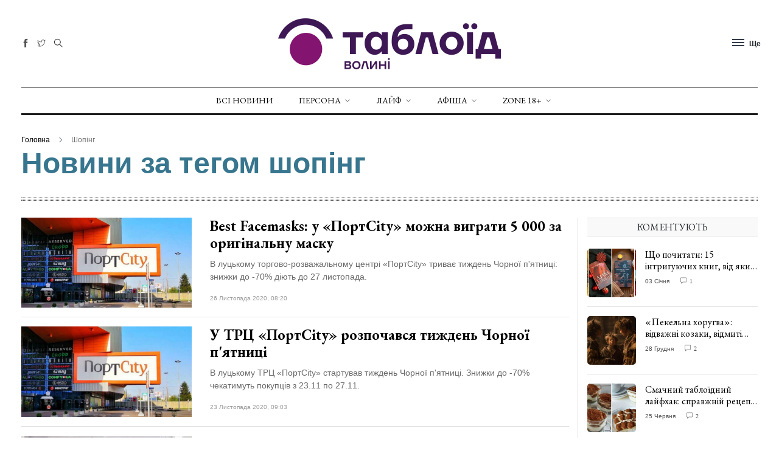

--- FILE ---
content_type: text/html; charset=UTF-8
request_url: https://volyn.tabloyid.com/tags/shoping/
body_size: 10441
content:
<!DOCTYPE html>
<html class="no-js" lang="en">

<head>
    <meta charset="utf-8">
    <meta http-equiv="x-ua-compatible" content="ie=edge">
    <title>Сторінка публіацій</title>
    
    <meta name="viewport" content="width=device-width, initial-scale=1">
    <link rel="shortcut icon" type="image/x-icon" href="/assets/imgs/favicons/favicon-32x32.png">
    <!-- NewsBoard CSS  -->
    <link rel="stylesheet" href="/assets/css/style.css">
    <link rel="stylesheet" href="/assets/css/widgets.css">
    <link rel="stylesheet" href="/assets/css/responsive.css">
    <link rel="stylesheet" href="/css/all.min.css">
        <script async src="https://www.googletagmanager.com/gtag/js?id=UA-58640187-1"></script>
    <script>
        window.dataLayer = window.dataLayer || [];
        function gtag() {
            dataLayer.push(arguments);
        }
        gtag('js', new Date());
        gtag('config', 'UA-58640187-1');
    </script>
    <script> !(function () { window.googletag = window.googletag || {}; window.vmpbjs = window.vmpbjs || {}; window.vpb = window.vpb || {}; vpb.cmd = vpb.cmd || []; vpb.st=Date.now();  vpb.fastLoad = true; googletag.cmd = googletag.cmd || []; vmpbjs.cmd = vmpbjs.cmd || []; var cmds = []; try{ cmds = googletag.cmd.slice(0); googletag.cmd.length = 0; }catch(e){} var ready = false; function exec(cb) { return cb.call(googletag); } var overriden = false; googletag.cmd.push(function () { overriden = true; googletag.cmd.unshift = function (cb) { if (ready) { return exec(cb); } cmds.unshift(cb); if (cb._startgpt) { ready = true; for (var k = 0; k < cmds.length; k++) { exec(cmds[k]); } } }; googletag.cmd.push = function (cb) { if (ready) { return exec(cb); } cmds.push(cb); }; }); if(!overriden){ googletag.cmd.push = function (cb) { cmds.push(cb); }; googletag.cmd.unshift = function (cb) { cmds.unshift(cb); if (cb._startgpt) { ready = true; if (googletag.apiReady) { cmds.forEach(function (cb) { googletag.cmd.push(cb); }); } else { googletag.cmd = cmds; } } }; } var dayMs = 36e5, cb = parseInt(Date.now() / dayMs), vpbSrc = '//player.bidmatic.io/prebidlink/' + cb + '/wrapper_hb_776589_22987.js', pbSrc = vpbSrc.replace('wrapper_hb', 'hb'), gptSrc = '//securepubads.g.doubleclick.net/tag/js/gpt.js', c = document.head || document.body || document.documentElement; function loadScript(src, cb) { var s = document.createElement('script'); s.src = src; s.defer=false; c.appendChild(s); s.onload = cb; s.onerror = function(){ var fn = function(){}; fn._startgpt = true; googletag.cmd.unshift(fn); }; return s; } loadScript(pbSrc); loadScript(gptSrc); loadScript(vpbSrc); })() </script>

</head>

<body>
<div class="flash flash-error">
    <div class="flash__icon">
        <i class="ti-info"></i>
    </div>
    <p class="flash__body">
        Успішно!
    </p>
</div>
    <div class="scroll-progress bg-dark"></div>
    <!-- Start Preloader -->










    <!--Offcanvas sidebar-->
    <aside id="sidebar-wrapper" class="custom-scrollbar offcanvas-sidebar position-left">
    <button class="off-canvas-close"><i class="ti-close"></i></button>
    <div class="sidebar-inner">
        <!--Latest-->
        <div class="sidebar-widget widget-latest-posts mb-30">
    <div class="widget-header position-relative mb-30">
        <h5 class="widget-title mt-5 mb-30">Не пропустіть</h5>
    </div>
    <div class="post-block-list post-module-1 post-module-5">
        <ul class="list-post">
                            <li class="mb-15">
                    <div class="d-flex">
                        <div class="square-image-container post-thumb post-thumb-80 d-flex mr-15 border-radius-5 img-hover-scale">
                            <a class="color-white"
                               href="https://volyn.tabloyid.com/zhittia/obroblyav-zemlyu-a-teper-prikrivae-nebo-istoriya-volinskogo-gvardiytsya-na-psevdo-shaolin">
                                <img
                                    src="https://volyn.tabloyid.com/storage/cache/images/upload//1/2026-01/19-KoLt4Cnw/600x600-696e1dff1dbd9.webp"
                                    alt="Обробляв землю, а тепер прикриває небо: історія волинського гвардійця на псевдо Шаолінь"
                                    title="Обробляв землю, а тепер прикриває небо: історія волинського гвардійця на псевдо Шаолінь"/>
                            </a>
                        </div>
                        <div class="post-content media-body">
                            <h6 class="post-title mb-10 text-limit-2-row">
                                <a href="https://volyn.tabloyid.com/zhittia/obroblyav-zemlyu-a-teper-prikrivae-nebo-istoriya-volinskogo-gvardiytsya-na-psevdo-shaolin">
                                    Обробляв землю, а тепер прикриває небо:...
                                </a>
                            </h6>
                            <div class="entry-meta meta-1 font-x-small color-grey">
                                <span class="post-on">19 Січня 2026</span>
                                <span class="hit-count has-dot">234 переглядів</span>
                            </div>
                        </div>
                    </div>
                </li>
                            <li class="mb-15">
                    <div class="d-flex">
                        <div class="square-image-container post-thumb post-thumb-80 d-flex mr-15 border-radius-5 img-hover-scale">
                            <a class="color-white"
                               href="https://volyn.tabloyid.com/art/shcho-pochitati-10-knig-pro-simeini-tsinnosti-ta-rodinne-teplo">
                                <img
                                    src="https://volyn.tabloyid.com/storage/cache/images/upload/news/1/2020-05/15895504651/600x600-t_1_marshmallow-6881378_1280.webp"
                                    alt="Фото ілюстративне"
                                    title="Фото ілюстративне"/>
                            </a>
                        </div>
                        <div class="post-content media-body">
                            <h6 class="post-title mb-10 text-limit-2-row">
                                <a href="https://volyn.tabloyid.com/art/shcho-pochitati-10-knig-pro-simeini-tsinnosti-ta-rodinne-teplo">
                                    Що почитати: 10 книг про сімейні цінност...
                                </a>
                            </h6>
                            <div class="entry-meta meta-1 font-x-small color-grey">
                                <span class="post-on">18 Січня 2026</span>
                                <span class="hit-count has-dot">15253 переглядів</span>
                            </div>
                        </div>
                    </div>
                </li>
                            <li class="mb-15">
                    <div class="d-flex">
                        <div class="square-image-container post-thumb post-thumb-80 d-flex mr-15 border-radius-5 img-hover-scale">
                            <a class="color-white"
                               href="https://volyn.tabloyid.com/zhittia/bez-obmezhen-svyatkuyut-27-richchya-gurt-podilivsya-eksklyuzivnimi-arkhivnimi-znimkami-foto">
                                <img
                                    src="https://volyn.tabloyid.com/storage/cache/images/upload//1/2026-01/14-AfaiZUvt/600x600-6967d1d7eac32.webp"
                                    alt="БЕЗ ОБМЕЖЕНЬ святкують 27-річчя: гурт поділився ексклюзивними архівними знімками"
                                    title="БЕЗ ОБМЕЖЕНЬ святкують 27-річчя: гурт поділився ексклюзивними архівними знімками"/>
                            </a>
                        </div>
                        <div class="post-content media-body">
                            <h6 class="post-title mb-10 text-limit-2-row">
                                <a href="https://volyn.tabloyid.com/zhittia/bez-obmezhen-svyatkuyut-27-richchya-gurt-podilivsya-eksklyuzivnimi-arkhivnimi-znimkami-foto">
                                    «Без Обмежень» святкують 27-річчя: гурт...
                                </a>
                            </h6>
                            <div class="entry-meta meta-1 font-x-small color-grey">
                                <span class="post-on">14 Січня 2026</span>
                                <span class="hit-count has-dot">474 переглядів</span>
                            </div>
                        </div>
                    </div>
                </li>
                            <li class="mb-15">
                    <div class="d-flex">
                        <div class="square-image-container post-thumb post-thumb-80 d-flex mr-15 border-radius-5 img-hover-scale">
                            <a class="color-white"
                               href="https://volyn.tabloyid.com/smak/smachnii-laifhak-10-smachnih-retseptiv-glintveinu-zibranih-z-usogo-svitu">
                                <img
                                    src="https://volyn.tabloyid.com/storage/cache/images/upload/news/1/2022-10/16652163181/600x600-t_1_1450794292975.webp"
                                    alt="Смачний лайфхак: 10 смачних рецептів глінтвейну, зібраних з усього світу"
                                    title="Смачний лайфхак: 10 смачних рецептів глінтвейну, зібраних з усього світу"/>
                            </a>
                        </div>
                        <div class="post-content media-body">
                            <h6 class="post-title mb-10 text-limit-2-row">
                                <a href="https://volyn.tabloyid.com/smak/smachnii-laifhak-10-smachnih-retseptiv-glintveinu-zibranih-z-usogo-svitu">
                                    Смачний лайфхак: 10 смачних рецептів глі...
                                </a>
                            </h6>
                            <div class="entry-meta meta-1 font-x-small color-grey">
                                <span class="post-on">11 Січня 2026</span>
                                <span class="hit-count has-dot">6223 переглядів</span>
                            </div>
                        </div>
                    </div>
                </li>
                    </ul>
    </div>
</div>
        <!--Categories-->
        <!--All Sections-->
        <div class="sidebar-widget widget_categories mb-50">
    <div class="widget-header position-relative mb-20">
        <h5 class="widget-title mt-5">Всі розділи</h5>
    </div>
    <div class="widget_nav_menu">
        <ul class="menu">
                            <li class="cat-item cat-item-2 menu-item-has-children">
                    <a href="/persona">Персона</a>
                                            <ul class="sub-menu">
                                                            <li class="cat-item"><a href="/privatnezhittia">Приватне життя</a></li>
                                                            <li class="cat-item"><a href="/interviu">Інтерв&#039;ю</a></li>
                                                            <li class="cat-item"><a href="/shou">Шоу</a></li>
                                                    </ul>
                                    </li>
                            <li class="cat-item cat-item-2 menu-item-has-children">
                    <a href="/layf">Лайф</a>
                                            <ul class="sub-menu">
                                                            <li class="cat-item"><a href="/styl">Стиль</a></li>
                                                            <li class="cat-item"><a href="/smak">Смак</a></li>
                                                            <li class="cat-item"><a href="/art">Арт</a></li>
                                                            <li class="cat-item"><a href="/sport">Спорт</a></li>
                                                            <li class="cat-item"><a href="/kontserti">Концерти</a></li>
                                                            <li class="cat-item"><a href="/zhittia">Життя</a></li>
                                                    </ul>
                                    </li>
                            <li class="cat-item cat-item-2 menu-item-has-children">
                    <a href="/afisha">Афіша</a>
                                            <ul class="sub-menu">
                                                            <li class="cat-item"><a href="/anonsi">Анонси</a></li>
                                                            <li class="cat-item"><a href="/konkursi">Конкурси</a></li>
                                                            <li class="cat-item"><a href="/new">New</a></li>
                                                    </ul>
                                    </li>
                            <li class="cat-item cat-item-2 menu-item-has-children">
                    <a href="/zone">ZONE 18+</a>
                                            <ul class="sub-menu">
                                                            <li class="cat-item"><a href="/skandal">Скандали</a></li>
                                                            <li class="cat-item"><a href="/erotika">Еротика</a></li>
                                                            <li class="cat-item"><a href="/vechirki">Вечірки</a></li>
                                                            <li class="cat-item"><a href="/seks">Секс</a></li>
                                                    </ul>
                                    </li>
                                        <li class="cat-item  mt-20 ">
                    <a href="https://volyn.tabloyid.com/kontakty"
                        >
                        Контакти
                    </a>
                </li>
                            <li class="cat-item ">
                    <a href="https://volyn.tabloyid.com/politika-konfidentsiynosti-tabloid-volini"
                        >
                        Політика конфіденційності
                    </a>
                </li>
                    </ul>
    </div>
</div>
        <!--Categories-->
        <!--Ads-->






    </div>
</aside>

    <!-- Start Header -->
        <header class="main-header header-style-2 header-sticky">

        <div class="container pt-30 pb-30 position-relative text-center header-top">
            <div class="mobile_menu d-lg-none d-block"></div>
            <!--Header tools-->
            <div class="header-tools position-absolute position-absolute-center">
                <ul class="header-social-network d-inline-block list-inline mr-10">
                                                                                                        <li class="list-inline-item">
                                    <a class="social-icon facebook-icon text-xs-center color-grey"
                                       target="_blank" href="https://www.facebook.com/tabloyid">
                                        <i class="ti-facebook"></i>
                                    </a>
                                </li>
                                                                                                                                                                    <li class="list-inline-item">
                                    <a class="social-icon twitter-icon text-xs-center color-grey"
                                       target="_blank" href="https://twitter.com/tabloyid">
                                        <i class="ti-twitter"></i>
                                    </a>
                                </li>
                                                                                                                                                                                                                                                    </ul>
                <button type="submit" class="search search-icon search-btn mr-15">
                    <i class="ti-close"></i>
                    <i class="ti-search"></i>
                </button>

            </div>
            <!--Header logo-->
            <div class="logo-text">
                                <h1 class="logo text-uppercase d-md-inline d-none">                        <a href="https://volyn.tabloyid.com">
                            <img src="/assets/imgs/tab-logo-366.png" alt="Волинь таблоїд.">
                        </a>
                    </h1>
                <h1 class="logo logo-mobile text-uppercase d-inline d-md-none"><a href="/">
                        <img src="/assets/imgs/tab-logo-366.png" alt="Волинь таблоїд.">
                    </a></h1>
                
            </div>
            <!--Header right-->
            <div class="position-absolute-center font-small d-none d-lg-block position-absolute position-right mr-10">
                <div class="off-canvas-toggle-cover d-inline-block">
                    <div class="off-canvas-toggle hidden d-inline-block" id="off-canvas-toggle">
                        <span></span>
                        <p class="font-small d-none d-lg-inline font-weight-bold offcanvas-more-text">Ще</p>
                    </div>
                </div>
            </div>
        </div>
        <div class="main-navigation text-center text-uppercase font-heading">
            <div class="container">
                <div class="horizontal-divider-black"></div>
            </div>
            <div class="main-nav d-none d-lg-block">
                <nav>
    <!--Desktop menu-->
    <ul class="main-menu d-none d-lg-inline">
        <li><a href="/novyny">Всі новини</a></li>
                    <li class="menu-item-has-children">
                <a href="/persona">Персона</a>
                                    <ul class="sub-menu text-muted font-small">
                                                    <li><a href="/privatnezhittia">Приватне життя</a></li>
                                                    <li><a href="/interviu">Інтерв&#039;ю</a></li>
                                                    <li><a href="/shou">Шоу</a></li>
                                            </ul>
                            </li>
                    <li class="menu-item-has-children">
                <a href="/layf">Лайф</a>
                                    <ul class="sub-menu text-muted font-small">
                                                    <li><a href="/styl">Стиль</a></li>
                                                    <li><a href="/smak">Смак</a></li>
                                                    <li><a href="/art">Арт</a></li>
                                                    <li><a href="/sport">Спорт</a></li>
                                                    <li><a href="/kontserti">Концерти</a></li>
                                                    <li><a href="/zhittia">Життя</a></li>
                                            </ul>
                            </li>
                    <li class="menu-item-has-children">
                <a href="/afisha">Афіша</a>
                                    <ul class="sub-menu text-muted font-small">
                                                    <li><a href="/anonsi">Анонси</a></li>
                                                    <li><a href="/konkursi">Конкурси</a></li>
                                                    <li><a href="/new">New</a></li>
                                            </ul>
                            </li>
                    <li class="menu-item-has-children">
                <a href="/zone">ZONE 18+</a>
                                    <ul class="sub-menu text-muted font-small">
                                                    <li><a href="/skandal">Скандали</a></li>
                                                    <li><a href="/erotika">Еротика</a></li>
                                                    <li><a href="/vechirki">Вечірки</a></li>
                                                    <li><a href="/seks">Секс</a></li>
                                            </ul>
                            </li>
            </ul>
    <!--Mobile menu-->
    <ul id="mobile-menu" class="d-block d-lg-none">
        <li><a href="/novyny">Всі новини</a></li>
                    <li class="menu-item-has-children">
                <a href="/persona">Персона</a>
                                    <ul class="sub-menu text-muted font-small">
                                                    <li><a href="/privatnezhittia">Приватне життя</a></li>
                                                    <li><a href="/interviu">Інтерв&#039;ю</a></li>
                                                    <li><a href="/shou">Шоу</a></li>
                                            </ul>
                            </li>
                    <li class="menu-item-has-children">
                <a href="/layf">Лайф</a>
                                    <ul class="sub-menu text-muted font-small">
                                                    <li><a href="/styl">Стиль</a></li>
                                                    <li><a href="/smak">Смак</a></li>
                                                    <li><a href="/art">Арт</a></li>
                                                    <li><a href="/sport">Спорт</a></li>
                                                    <li><a href="/kontserti">Концерти</a></li>
                                                    <li><a href="/zhittia">Життя</a></li>
                                            </ul>
                            </li>
                    <li class="menu-item-has-children">
                <a href="/afisha">Афіша</a>
                                    <ul class="sub-menu text-muted font-small">
                                                    <li><a href="/anonsi">Анонси</a></li>
                                                    <li><a href="/konkursi">Конкурси</a></li>
                                                    <li><a href="/new">New</a></li>
                                            </ul>
                            </li>
                    <li class="menu-item-has-children">
                <a href="/zone">ZONE 18+</a>
                                    <ul class="sub-menu text-muted font-small">
                                                    <li><a href="/skandal">Скандали</a></li>
                                                    <li><a href="/erotika">Еротика</a></li>
                                                    <li><a href="/vechirki">Вечірки</a></li>
                                                    <li><a href="/seks">Секс</a></li>
                                            </ul>
                            </li>
            </ul>
</nav>


            </div>
            <div class="container">
                <div class="horizontal-divider-black mb-1px"></div>
            </div>
            <div class="container">
                <div class="horizontal-divider-black"></div>
            </div>
        </div>
    </header>
    <!--Start search form-->
    <div class="main-search-form">
        <div class="container">
            <div class="main-search-form-cover pt-50 pb-50 m-auto">
                <div class="row mb-20">
                    <div class="col-12">
                        <form action="https://volyn.tabloyid.com/search" class="search-header" method="GET">
    <div class="input-group w-100">
        <select class="form-control first_null not_chosen" name="category">
            <option value="">Шукати всі</option>
                            <option
                    class=""
                    value="persona"
                                    >
                    Персона
                </option>
                            <option
                    class=""
                    value="layf"
                                    >
                    Лайф
                </option>
                            <option
                    class=""
                    value="afisha"
                                    >
                    Афіша
                </option>
                            <option
                    class=""
                    value="zone"
                                    >
                    ZONE 18+
                </option>
                    </select>
        <input type="text" class="form-control" name="search"
               value=""
               placeholder="Введіть пошукове слово та натисніть Enter">
        <div class="input-group-append">
            <button class="btn btn-black" type="submit">
                <i class="ti-search mr-5"></i> Шукати
            </button>
        </div>
    </div>
</form>

                    </div>
                </div>
            </div>
        </div>
    </div>
    <!-- Start Main content -->
        <main class="mt-30">
        <div class="container">
            <!--archive header-->
            <div class="archive-header">
                <div class="breadcrumb font-small">
    <a href="/">Головна</a>
                        <span></span> шопінг
            </div>
                <h2 class="font-weight-bold"><span class="font-family-normal">Новини за тегом шопінг</span></h2>
                <span class="line-dots mt-30 mb-30"></span>
            </div>
            <!--Loop Grid 5-->
            <div class="row vertical-divider mb-50">
                <div class="col-lg-9 col-md-12">
                    <div class="mb-30">
                        <div class="loop-grid-3">
                                                                                                                            <article class="row wow fadeIn animated">
                                    <div class="col-md-4">
                                        <figure class="mb-md-0 mb-sm-3"><a
                                                href="https://volyn.tabloyid.com/zhittia/best-facemasks-u-portcity-mozhna-vigrati-5-000-za-originalnu-masku"><img
                                                    src="https://volyn.tabloyid.com/storage/cache/images/upload/news/1/2020-11/160637386114/900x670-t_1_portsiti.webp"
                                                    alt=""></a></figure>
                                    </div>
                                    <div class="col-md-8">
                                        <h4 class="post-title mb-10 font-weight-bold">
                                            <a href="https://volyn.tabloyid.com/zhittia/best-facemasks-u-portcity-mozhna-vigrati-5-000-za-originalnu-masku">Best Facemasks: у «ПортCity» можна виграти 5 000 за оригінальну маску</a>
                                        </h4>
                                        <p class="excerpt mb-20">В луцькому торгово-розважальному центрі «ПортCity» триває тиждень Чорної п&#039;ятниці: знижки до -70% діють до 27 листопада.</p>
                                        <div class="entry-meta meta-2 font-x-small color-muted">
                                            
                                            
                                            
                                            <span class="mr-10"> 26 Листопада 2020, 08:20</span>
                                            
                                        </div>
                                    </div>
                                    <div class="col-md-12">
                                        <div class="horizontal-divider mt-15 mb-15"></div>
                                    </div>
                                </article>
                                                                                                                            <article class="row wow fadeIn animated">
                                    <div class="col-md-4">
                                        <figure class="mb-md-0 mb-sm-3"><a
                                                href="https://volyn.tabloyid.com/zhittia/u-trts-portcity-rozpochavsia-tizhden-chornoyi-piatnitsi"><img
                                                    src="https://volyn.tabloyid.com/storage/cache/images/upload/news/1/2020-11/160612115113/900x670-t_1_t_1_portsiti.webp"
                                                    alt=""></a></figure>
                                    </div>
                                    <div class="col-md-8">
                                        <h4 class="post-title mb-10 font-weight-bold">
                                            <a href="https://volyn.tabloyid.com/zhittia/u-trts-portcity-rozpochavsia-tizhden-chornoyi-piatnitsi">У ТРЦ «ПортCity» розпочався тиждень Чорної п&#039;ятниці</a>
                                        </h4>
                                        <p class="excerpt mb-20">В луцькому ТРЦ «ПортCity» стартував тиждень Чорної п&#039;ятниці. Знижки до -70% чекатимуть покупців з 23.11 по 27.11. </p>
                                        <div class="entry-meta meta-2 font-x-small color-muted">
                                            
                                            
                                            
                                            <span class="mr-10"> 23 Листопада 2020, 09:03</span>
                                            
                                        </div>
                                    </div>
                                    <div class="col-md-12">
                                        <div class="horizontal-divider mt-15 mb-15"></div>
                                    </div>
                                </article>
                                                                                                                            <article class="row wow fadeIn animated">
                                    <div class="col-md-4">
                                        <figure class="mb-md-0 mb-sm-3"><a
                                                href="https://volyn.tabloyid.com/anonsi/lutskii-trts-portcity-vlashtovue-shoping-marafon"><img
                                                    src="https://volyn.tabloyid.com/storage/cache/images/upload/news/1/2020-08/159835725918/900x670-t_1_shlping.webp"
                                                    alt=""></a></figure>
                                    </div>
                                    <div class="col-md-8">
                                        <h4 class="post-title mb-10 font-weight-bold">
                                            <a href="https://volyn.tabloyid.com/anonsi/lutskii-trts-portcity-vlashtovue-shoping-marafon">Луцький ТРЦ «ПортCity» влаштовує шопінг-марафон</a>
                                        </h4>
                                        <p class="excerpt mb-20">ТРЦ «ПортCity» оплатить образ з найбільшою кількістю лайків</p>
                                        <div class="entry-meta meta-2 font-x-small color-muted">
                                            
                                            
                                            
                                            <span class="mr-10"> 25 Серпня 2020, 12:22</span>
                                            
                                        </div>
                                    </div>
                                    <div class="col-md-12">
                                        <div class="horizontal-divider mt-15 mb-15"></div>
                                    </div>
                                </article>
                                                                                                                            <article class="row wow fadeIn animated">
                                    <div class="col-md-4">
                                        <figure class="mb-md-0 mb-sm-3"><a
                                                href="https://volyn.tabloyid.com/zhittia/u-trts-portcity-aktsiia-shoping-marafon"><img
                                                    src="https://volyn.tabloyid.com/storage/cache/images/upload/news/1/2020-08/15972168731/900x670-t_1_port.webp"
                                                    alt=""></a></figure>
                                    </div>
                                    <div class="col-md-8">
                                        <h4 class="post-title mb-10 font-weight-bold">
                                            <a href="https://volyn.tabloyid.com/zhittia/u-trts-portcity-aktsiia-shoping-marafon">У ТРЦ «ПортCity» – акція «Шопінг-марафон»</a>
                                        </h4>
                                        <p class="excerpt mb-20">У луцькому торгово-розважальному центрі «ПортCity» оголосили акцію «Шопінг-марафон», яка триватиме до кінця літа.</p>
                                        <div class="entry-meta meta-2 font-x-small color-muted">
                                            
                                            
                                            
                                            <span class="mr-10"> 12 Серпня 2020, 07:25</span>
                                            
                                        </div>
                                    </div>
                                    <div class="col-md-12">
                                        <div class="horizontal-divider mt-15 mb-15"></div>
                                    </div>
                                </article>
                                                                                                                            <article class="row wow fadeIn animated">
                                    <div class="col-md-4">
                                        <figure class="mb-md-0 mb-sm-3"><a
                                                href="https://volyn.tabloyid.com/zhittia/u-portcity-aktsiia-shoping-marafon"><img
                                                    src="https://volyn.tabloyid.com/storage/cache/images/upload/news/1/2020-08/15966126371/900x670-t_1_portcity.webp"
                                                    alt=""></a></figure>
                                    </div>
                                    <div class="col-md-8">
                                        <h4 class="post-title mb-10 font-weight-bold">
                                            <a href="https://volyn.tabloyid.com/zhittia/u-portcity-aktsiia-shoping-marafon">У «ПортCity» – акція «Шопінг-марафон»</a>
                                        </h4>
                                        <p class="excerpt mb-20">У луцькому торгово-розважальному центрі «ПортCity» оголосили акцію «Шопінг-марафон», яка триватиме до кінця літа.</p>
                                        <div class="entry-meta meta-2 font-x-small color-muted">
                                            
                                            
                                            
                                            <span class="mr-10"> 05 Серпня 2020, 08:15</span>
                                            
                                        </div>
                                    </div>
                                    <div class="col-md-12">
                                        <div class="horizontal-divider mt-15 mb-15"></div>
                                    </div>
                                </article>
                                                                                                                            <article class="row wow fadeIn animated">
                                    <div class="col-md-4">
                                        <figure class="mb-md-0 mb-sm-3"><a
                                                href="https://volyn.tabloyid.com/anonsi/shoping-vihidnogo-dnia-shcho-i-de-kupiti-u-portcity-zi-znizhkami"><img
                                                    src="https://volyn.tabloyid.com/storage/cache/images/upload/news/1/2020-02/158115531218/900x670-t_1_znizhki-vihidnogo-dnia_zmi.webp"
                                                    alt=""></a></figure>
                                    </div>
                                    <div class="col-md-8">
                                        <h4 class="post-title mb-10 font-weight-bold">
                                            <a href="https://volyn.tabloyid.com/anonsi/shoping-vihidnogo-dnia-shcho-i-de-kupiti-u-portcity-zi-znizhkami">Шопінг вихідного дня: що і де купити у «ПортCity» зі знижками</a>
                                        </h4>
                                        <p class="excerpt mb-20">У «ПортCity» – знижки</p>
                                        <div class="entry-meta meta-2 font-x-small color-muted">
                                            
                                            
                                            
                                            <span class="mr-10"> 08 Лютого 2020, 10:06</span>
                                            
                                        </div>
                                    </div>
                                    <div class="col-md-12">
                                        <div class="horizontal-divider mt-15 mb-15"></div>
                                    </div>
                                </article>
                                                                                                                            <article class="row wow fadeIn animated">
                                    <div class="col-md-4">
                                        <figure class="mb-md-0 mb-sm-3"><a
                                                href="https://volyn.tabloyid.com/anonsi/chorna-piatnitsia-u-lutskomu-trts-portcity"><img
                                                    src="https://volyn.tabloyid.com/storage/cache/images/upload/news/1/2019-11/157407782214/900x670-t_1_portcity.webp"
                                                    alt=""></a></figure>
                                    </div>
                                    <div class="col-md-8">
                                        <h4 class="post-title mb-10 font-weight-bold">
                                            <a href="https://volyn.tabloyid.com/anonsi/chorna-piatnitsia-u-lutskomu-trts-portcity">Чорна п&#039;ятниця у луцькому ТРЦ «ПортCity»</a>
                                        </h4>
                                        <p class="excerpt mb-20">Вже зовсім скоро, 29 листопада, у торгово-розважальному центрі «ПортCity» – Чорна п&#039;ятниця.</p>
                                        <div class="entry-meta meta-2 font-x-small color-muted">
                                            
                                            
                                            
                                            <span class="mr-10"> 18 Листопада 2019, 11:56</span>
                                            
                                        </div>
                                    </div>
                                    <div class="col-md-12">
                                        <div class="horizontal-divider mt-15 mb-15"></div>
                                    </div>
                                </article>
                                                                                                                            <article class="row wow fadeIn animated">
                                    <div class="col-md-4">
                                        <figure class="mb-md-0 mb-sm-3"><a
                                                href="https://volyn.tabloyid.com/zhittia/znizhkovii-marafon-v-trts-portcity"><img
                                                    src="https://volyn.tabloyid.com/storage/cache/images/upload/news/1/2019-07/156258692714/900x670-t_1_portcity.webp"
                                                    alt=""></a></figure>
                                    </div>
                                    <div class="col-md-8">
                                        <h4 class="post-title mb-10 font-weight-bold">
                                            <a href="https://volyn.tabloyid.com/zhittia/znizhkovii-marafon-v-trts-portcity">Знижковий марафон  в  ТРЦ «ПортCity»</a>
                                        </h4>
                                        <p class="excerpt mb-20">У торгово-розважальному центрі «ПортCity» офіційно стартував знижковий марафон. </p>
                                        <div class="entry-meta meta-2 font-x-small color-muted">
                                            
                                            
                                            
                                            <span class="mr-10"> 08 Липня 2019, 11:58</span>
                                            
                                        </div>
                                    </div>
                                    <div class="col-md-12">
                                        <div class="horizontal-divider mt-15 mb-15"></div>
                                    </div>
                                </article>
                                                                                                <div class="row wow fadeIn animated">
                                                                                <div class="col-md-12">
                                            <div class="horizontal-divider mt-15 mb-15"></div>
                                        </div>
                                    </div>
                                                                                                <article class="row wow fadeIn animated">
                                    <div class="col-md-4">
                                        <figure class="mb-md-0 mb-sm-3"><a
                                                href="https://volyn.tabloyid.com/anonsi/u-portcity-startuvav-litnii-rozprodazh"><img
                                                    src="https://volyn.tabloyid.com/storage/cache/images/upload/news/1/2019-06/156111603914/900x670-t_1_portcity.webp"
                                                    alt=""></a></figure>
                                    </div>
                                    <div class="col-md-8">
                                        <h4 class="post-title mb-10 font-weight-bold">
                                            <a href="https://volyn.tabloyid.com/anonsi/u-portcity-startuvav-litnii-rozprodazh">У «ПортCity» стартував літній розпродаж</a>
                                        </h4>
                                        <p class="excerpt mb-20">Нарешті дочекались: у ТРЦ «ПортCity» офіційно стартував сезон розпродажів.  </p>
                                        <div class="entry-meta meta-2 font-x-small color-muted">
                                            
                                            
                                            
                                            <span class="mr-10"> 21 Червня 2019, 11:26</span>
                                            
                                        </div>
                                    </div>
                                    <div class="col-md-12">
                                        <div class="horizontal-divider mt-15 mb-15"></div>
                                    </div>
                                </article>
                                                                                                                            <article class="row wow fadeIn animated">
                                    <div class="col-md-4">
                                        <figure class="mb-md-0 mb-sm-3"><a
                                                href="https://volyn.tabloyid.com/new/znizhki-vihidnogo-dnia-vigidnii-shoping-u-portcity"><img
                                                    src="https://volyn.tabloyid.com/storage/cache/images/upload/news/1/2019-06/155989411014/900x670-t_1_portcity.webp"
                                                    alt=""></a></figure>
                                    </div>
                                    <div class="col-md-8">
                                        <h4 class="post-title mb-10 font-weight-bold">
                                            <a href="https://volyn.tabloyid.com/new/znizhki-vihidnogo-dnia-vigidnii-shoping-u-portcity">Знижки вихідного дня: вигідний шопінг у «ПортCity»</a>
                                        </h4>
                                        <p class="excerpt mb-20">Нові літні колекції та вигідні знижки вже у торгово-розважальному центрі «ПортCity». </p>
                                        <div class="entry-meta meta-2 font-x-small color-muted">
                                            
                                            
                                            
                                            <span class="mr-10"> 07 Червня 2019, 08:04</span>
                                            
                                        </div>
                                    </div>
                                    <div class="col-md-12">
                                        <div class="horizontal-divider mt-15 mb-15"></div>
                                    </div>
                                </article>
                                                                                                                            <article class="row wow fadeIn animated">
                                    <div class="col-md-4">
                                        <figure class="mb-md-0 mb-sm-3"><a
                                                href="https://volyn.tabloyid.com/new/pochatok-lita-z-shalenimi-znizhkami-vid-portcity"><img
                                                    src="https://volyn.tabloyid.com/storage/cache/images/upload/news/1/2019-05/155930443414/900x670-t_1_portcity.webp"
                                                    alt=""></a></figure>
                                    </div>
                                    <div class="col-md-8">
                                        <h4 class="post-title mb-10 font-weight-bold">
                                            <a href="https://volyn.tabloyid.com/new/pochatok-lita-z-shalenimi-znizhkami-vid-portcity">Початок літа з шаленими знижками від «ПортCity»</a>
                                        </h4>
                                        <p class="excerpt mb-20">У луцькому торгово-розважальному центрі «ПортCity» – нові колекції одягу, взуття та аксесуарів, а ще – традиційні знижки вихідного дня.</p>
                                        <div class="entry-meta meta-2 font-x-small color-muted">
                                            
                                            
                                            
                                            <span class="mr-10"> 31 Травня 2019, 12:17</span>
                                            
                                        </div>
                                    </div>
                                    <div class="col-md-12">
                                        <div class="horizontal-divider mt-15 mb-15"></div>
                                    </div>
                                </article>
                                                                                                                            <article class="row wow fadeIn animated">
                                    <div class="col-md-4">
                                        <figure class="mb-md-0 mb-sm-3"><a
                                                href="https://volyn.tabloyid.com/zhittia/iaki-paski-proponuiut-supermarketi-ta-rinok-lutska-foto"><img
                                                    src="https://volyn.tabloyid.com/storage/cache/images/upload/news/1/2019-04/15562814191/900x670-t_1_58442238_2307176666235000_8024973730595733504_n.webp"
                                                    alt=""></a></figure>
                                    </div>
                                    <div class="col-md-8">
                                        <h4 class="post-title mb-10 font-weight-bold">
                                            <a href="https://volyn.tabloyid.com/zhittia/iaki-paski-proponuiut-supermarketi-ta-rinok-lutska-foto">Які паски пропонують супермаркети та ринок Луцька. ФОТО</a>
                                        </h4>
                                        <p class="excerpt mb-20">А ціни та асортимент дозволяють вибирати на різний гаманець та для великих і маленьких сімей.</p>
                                        <div class="entry-meta meta-2 font-x-small color-muted">
                                            
                                            
                                            
                                            <span class="mr-10"> 26 Квітня 2019, 12:23</span>
                                            
                                        </div>
                                    </div>
                                    <div class="col-md-12">
                                        <div class="horizontal-divider mt-15 mb-15"></div>
                                    </div>
                                </article>
                                                                                                                            <article class="row wow fadeIn animated">
                                    <div class="col-md-4">
                                        <figure class="mb-md-0 mb-sm-3"><a
                                                href="https://volyn.tabloyid.com/zhittia/velikden-bez-golubtsiv-abo-chomu-kapusta-po-60-foto"><img
                                                    src="https://volyn.tabloyid.com/storage/cache/images/upload/news/1/2019-04/15562776571/900x670-t_1_58769306_1273550962800236_4348191398315425792_n.webp"
                                                    alt=""></a></figure>
                                    </div>
                                    <div class="col-md-8">
                                        <h4 class="post-title mb-10 font-weight-bold">
                                            <a href="https://volyn.tabloyid.com/zhittia/velikden-bez-golubtsiv-abo-chomu-kapusta-po-60-foto">Великдень без голубців, або Чому капуста по 60. ФОТО</a>
                                        </h4>
                                        <p class="excerpt mb-20">Свіжа капуста в магазинах та ринку виявилася дорогим задоволенням.</p>
                                        <div class="entry-meta meta-2 font-x-small color-muted">
                                            
                                            
                                            
                                            <span class="mr-10"> 26 Квітня 2019, 11:20</span>
                                            
                                        </div>
                                    </div>
                                    <div class="col-md-12">
                                        <div class="horizontal-divider mt-15 mb-15"></div>
                                    </div>
                                </article>
                                                                                                                            <article class="row wow fadeIn animated">
                                    <div class="col-md-4">
                                        <figure class="mb-md-0 mb-sm-3"><a
                                                href="https://volyn.tabloyid.com/styl/shoping-de-i-za-skilki-u-lutsku-kupiti-dzhinsi"><img
                                                    src="https://volyn.tabloyid.com/storage/cache/images/upload/news/1/2019-04/155609751616/900x670-t_1_img_20190423_135055.webp"
                                                    alt=""></a></figure>
                                    </div>
                                    <div class="col-md-8">
                                        <h4 class="post-title mb-10 font-weight-bold">
                                            <a href="https://volyn.tabloyid.com/styl/shoping-de-i-za-skilki-u-lutsku-kupiti-dzhinsi">Шопінг: де і за скільки у Луцьку купити джинси</a>
                                        </h4>
                                        <p class="excerpt mb-20">Ціни та фасони джинсів, які можна придбати у Луцьку</p>
                                        <div class="entry-meta meta-2 font-x-small color-muted">
                                            
                                            
                                            
                                            <span class="mr-10"> 24 Квітня 2019, 10:30</span>
                                            
                                        </div>
                                    </div>
                                    <div class="col-md-12">
                                        <div class="horizontal-divider mt-15 mb-15"></div>
                                    </div>
                                </article>
                                                                                                                            <article class="row wow fadeIn animated">
                                    <div class="col-md-4">
                                        <figure class="mb-md-0 mb-sm-3"><a
                                                href="https://volyn.tabloyid.com/anonsi/golovna-novina-kvitniavid-portcity"><img
                                                    src="https://volyn.tabloyid.com/storage/cache/images/upload/news/1/2019-04/155533722314/900x670-t_1_665f644e43731ff9db3d341da5c827e1.webp"
                                                    alt=""></a></figure>
                                    </div>
                                    <div class="col-md-8">
                                        <h4 class="post-title mb-10 font-weight-bold">
                                            <a href="https://volyn.tabloyid.com/anonsi/golovna-novina-kvitniavid-portcity">Головна новина квітня від «ПортCity»</a>
                                        </h4>
                                        <p class="excerpt mb-20">Неділю, 21 квітня, ТРЦ «ПортCity» оголошує днем максимальних весняних знижок – Shopping day.</p>
                                        <div class="entry-meta meta-2 font-x-small color-muted">
                                            
                                            
                                            
                                            <span class="mr-10"> 15 Квітня 2019, 14:17</span>
                                            
                                        </div>
                                    </div>
                                    <div class="col-md-12">
                                        <div class="horizontal-divider mt-15 mb-15"></div>
                                    </div>
                                </article>
                                                                                                                            <article class="row wow fadeIn animated">
                                    <div class="col-md-4">
                                        <figure class="mb-md-0 mb-sm-3"><a
                                                href="https://volyn.tabloyid.com/anonsi/znizhki-vihidnogo-dnia-u-trts-portcity"><img
                                                    src="https://volyn.tabloyid.com/storage/cache/images/upload/news/1/2019-04/155505955114/900x670-t_1_665f644e43731ff9db3d341da5c827e1.webp"
                                                    alt=""></a></figure>
                                    </div>
                                    <div class="col-md-8">
                                        <h4 class="post-title mb-10 font-weight-bold">
                                            <a href="https://volyn.tabloyid.com/anonsi/znizhki-vihidnogo-dnia-u-trts-portcity">Знижки вихідного дня у ТРЦ «ПортCity»</a>
                                        </h4>
                                        <p class="excerpt mb-20">У торгово-розважальному центрі «ПортCity» оголосили про знижки, які діятимуть протягом найближчих вихідних – 13 та 14 квітня.</p>
                                        <div class="entry-meta meta-2 font-x-small color-muted">
                                            
                                            
                                            
                                            <span class="mr-10"> 12 Квітня 2019, 08:59</span>
                                            
                                        </div>
                                    </div>
                                    <div class="col-md-12">
                                        <div class="horizontal-divider mt-15 mb-15"></div>
                                    </div>
                                </article>
                                                                                                <div class="row wow fadeIn animated">
                                                                                <div class="col-md-12">
                                            <div class="horizontal-divider mt-15 mb-15"></div>
                                        </div>
                                    </div>
                                                                                                <article class="row wow fadeIn animated">
                                    <div class="col-md-4">
                                        <figure class="mb-md-0 mb-sm-3"><a
                                                href="https://volyn.tabloyid.com/styl/kupuvati-treba-rechi-z-iakimi-mozhna-sklasti-kilka-obraziv-lutska-stilistka"><img
                                                    src="https://volyn.tabloyid.com/storage/cache/images/upload/news/1/2019-01/15487644301/900x670-t_1_dsc_1470.webp"
                                                    alt=""></a></figure>
                                    </div>
                                    <div class="col-md-8">
                                        <h4 class="post-title mb-10 font-weight-bold">
                                            <a href="https://volyn.tabloyid.com/styl/kupuvati-treba-rechi-z-iakimi-mozhna-sklasti-kilka-obraziv-lutska-stilistka">«Купувати треба речі, з якими можна скласти кілька образів», – луцька стилістка</a>
                                        </h4>
                                        <p class="excerpt mb-20">Сукня в стилі Valentino, леопард та асиметрія: що купувати в Луцькому ЦУМі.</p>
                                        <div class="entry-meta meta-2 font-x-small color-muted">
                                            
                                            
                                            
                                            <span class="mr-10"> 30 Січня 2019, 08:10</span>
                                            
                                        </div>
                                    </div>
                                    <div class="col-md-12">
                                        <div class="horizontal-divider mt-15 mb-15"></div>
                                    </div>
                                </article>
                                                                                                                            <article class="row wow fadeIn animated">
                                    <div class="col-md-4">
                                        <figure class="mb-md-0 mb-sm-3"><a
                                                href="https://volyn.tabloyid.com/styl/v-uggah-zamizh-ne-viidesh-lutska-stilistka-pro-gramotnii-shoping-na-znizhkah-foto"><img
                                                    src="https://volyn.tabloyid.com/storage/cache/images/upload/news/1/2019-01/15478873311/900x670-t_1_8-2-iz-15.webp"
                                                    alt=""></a></figure>
                                    </div>
                                    <div class="col-md-8">
                                        <h4 class="post-title mb-10 font-weight-bold">
                                            <a href="https://volyn.tabloyid.com/styl/v-uggah-zamizh-ne-viidesh-lutska-stilistka-pro-gramotnii-shoping-na-znizhkah-foto">«В уггах заміж не вийдеш», – луцька стилістка про грамотний шопінг на знижках. ФОТО</a>
                                        </h4>
                                        <p class="excerpt mb-20">Як не накупити дурниць «Таблоїду Волині» розповіла Олена Галдіна</p>
                                        <div class="entry-meta meta-2 font-x-small color-muted">
                                            
                                            
                                            
                                            <span class="mr-10"> 19 Січня 2019, 12:14</span>
                                            
                                        </div>
                                    </div>
                                    <div class="col-md-12">
                                        <div class="horizontal-divider mt-15 mb-15"></div>
                                    </div>
                                </article>
                                                                                                                            <article class="row wow fadeIn animated">
                                    <div class="col-md-4">
                                        <figure class="mb-md-0 mb-sm-3"><a
                                                href="https://volyn.tabloyid.com/new/de-znaiti-znizhki-v-lutsku-na-vse"><img
                                                    src="https://volyn.tabloyid.com/storage/cache/images/upload/news/1/2018-09/15366581641/900x670-t_1_hkx5k0m3380248.webp"
                                                    alt=""></a></figure>
                                    </div>
                                    <div class="col-md-8">
                                        <h4 class="post-title mb-10 font-weight-bold">
                                            <a href="https://volyn.tabloyid.com/new/de-znaiti-znizhki-v-lutsku-na-vse">Де знайти знижки в Луцьку на все</a>
                                        </h4>
                                        <p class="excerpt mb-20">Як внести раціональне зерно в шопінг під час сезону знижок.</p>
                                        <div class="entry-meta meta-2 font-x-small color-muted">
                                            
                                            
                                            
                                            <span class="mr-10"> 11 Вересня 2018, 09:29</span>
                                            
                                        </div>
                                    </div>
                                    <div class="col-md-12">
                                        <div class="horizontal-divider mt-15 mb-15"></div>
                                    </div>
                                </article>
                                                                                                                            <article class="row wow fadeIn animated">
                                    <div class="col-md-4">
                                        <figure class="mb-md-0 mb-sm-3"><a
                                                href="https://volyn.tabloyid.com/styl/u-trts-portcity-nova-osinnia-kolektsiia-foto"><img
                                                    src="https://volyn.tabloyid.com/storage/cache/images/upload/news/1/2018-09/15362380317/900x670-t_1_vr-studio.webp"
                                                    alt=""></a></figure>
                                    </div>
                                    <div class="col-md-8">
                                        <h4 class="post-title mb-10 font-weight-bold">
                                            <a href="https://volyn.tabloyid.com/styl/u-trts-portcity-nova-osinnia-kolektsiia-foto">У ТРЦ «ПортCity» – нова осіння колекція. ФОТО</a>
                                        </h4>
                                        <p class="excerpt mb-20">Осінь – це пора стилю, релаксу та роздумів. Найкращий спосіб порелаксувати – це шопінг.</p>
                                        <div class="entry-meta meta-2 font-x-small color-muted">
                                            
                                            
                                            
                                            <span class="mr-10"> 06 Вересня 2018, 12:47</span>
                                            
                                        </div>
                                    </div>
                                    <div class="col-md-12">
                                        <div class="horizontal-divider mt-15 mb-15"></div>
                                    </div>
                                </article>
                                                    </div>
                    </div>
                    <div class="pagination-area pt-15 border-top-2 mt-30 font-heading wow fadeIn  animated">
        <div class="container">
            <div class="row">
                <div class="col-xl-12">
                    <div class="single-wrap d-flex">
                        <nav aria-label="Page navigation example">
                            <ul class="pagination">
                                
                                
                                    
                                                                        
                                                                        
                                                                                                                                                                        <li class="page-item active"><a class="page-link" href="#">1</a></li>
                                                                                                                                                                                <li class="page-item"><a class="page-link" href="https://volyn.tabloyid.com/tags/shoping?page=2">2</a></li>
                                                                                                                                                                                <li class="page-item"><a class="page-link" href="https://volyn.tabloyid.com/tags/shoping?page=3">3</a></li>
                                                                                                                                                                                <li class="page-item"><a class="page-link" href="https://volyn.tabloyid.com/tags/shoping?page=4">4</a></li>
                                                                                                                                                                                                                                        <li class="page-item"><a class="page-link" href="https://volyn.tabloyid.com/tags/shoping?page=2">Наступна</a></li>
                                                                </ul>
                        </nav>
                    </div>
                </div>
            </div>
        </div>
    </div>

                </div>
                <div class="col-lg-3 col-md-12 primary-sidebar sticky-sidebar">
                    
                    <div class="sidebar-widget widget-latest-posts mb-30 popular-by-comments  wow fadeIn animated">
        <h6 class="widget-header widget-header-style-4 mb-20 text-center text-uppercase border-top-1 border-bottom-1 pt-5 pb-5">
            <span>Коментують</span>
        </h6>
        <div class="post-block-list post-module-1 post-module-5">
            <ul class="list-post">
                                    <li class="mb-15">
                        <div class="d-flex">
                            <div
                                style="background-image: url('https://volyn.tabloyid.com/storage/cache/images/upload/news/1/2023-02/16755161921/600x600-t_1_knigi_chaikovska_2.webp')"
                                class="post-thumb post-thumb-80 d-flex mr-15 border-radius-5 img-hover-scale">
                                <a class="color-white"
                                   href="https://volyn.tabloyid.com/zhittia/shcho-pochitati-10-intriguiuchih-knig-vid-iakih-vazhko-vidirvatis-foto">
                                    <img
                                        src="https://volyn.tabloyid.com/storage/cache/images/upload/news/1/2023-02/16755161921/600x600-t_1_knigi_chaikovska_2.webp"/>
                                </a>
                            </div>
                            <div class="post-content media-body">
                                <h6 class="post-title mb-10 text-limit-2-row"><a
                                        href="https://volyn.tabloyid.com/zhittia/shcho-pochitati-10-intriguiuchih-knig-vid-iakih-vazhko-vidirvatis-foto">Що почитати: 15 інтригуючих книг, від яких важко відірватись. ФОТО</a>
                                </h6>
                                <div class="entry-meta meta-1 font-x-small color-grey mt-10">
                                        <span
                                            class="post-on mr-15">03 Січня</span>
                                    <span class="hit-count ti-comment">
                                            1</span>
                                </div>
                            </div>
                        </div>
                    </li>
                                    <li class="mb-15">
                        <div class="d-flex">
                            <div
                                style="background-image: url('https://volyn.tabloyid.com/storage/cache/images/upload/news/1/2020-01/157822700420/600x600-t_1_pek.webp')"
                                class="post-thumb post-thumb-80 d-flex mr-15 border-radius-5 img-hover-scale">
                                <a class="color-white"
                                   href="https://volyn.tabloyid.com/anonsi/pekelna-horugva-vidvazhni-kozaki-vidmiti-chorti-ta-vidchaidushnii-domovik-veniamin-vidguk">
                                    <img
                                        src="https://volyn.tabloyid.com/storage/cache/images/upload/news/1/2020-01/157822700420/600x600-t_1_pek.webp"/>
                                </a>
                            </div>
                            <div class="post-content media-body">
                                <h6 class="post-title mb-10 text-limit-2-row"><a
                                        href="https://volyn.tabloyid.com/anonsi/pekelna-horugva-vidvazhni-kozaki-vidmiti-chorti-ta-vidchaidushnii-domovik-veniamin-vidguk">«Пекельна хоругва»: відважні козаки, відмиті чорти та відчайдушний домовик Веніамін. ВІДГУК</a>
                                </h6>
                                <div class="entry-meta meta-1 font-x-small color-grey mt-10">
                                        <span
                                            class="post-on mr-15">28 Грудня</span>
                                    <span class="hit-count ti-comment">
                                            2</span>
                                </div>
                            </div>
                        </div>
                    </li>
                                    <li class="mb-15">
                        <div class="d-flex">
                            <div
                                style="background-image: url('https://volyn.tabloyid.com/storage/cache/images/upload/news/1/2020-04/15876430731/600x600-t_1_tiramisu.webp')"
                                class="post-thumb post-thumb-80 d-flex mr-15 border-radius-5 img-hover-scale">
                                <a class="color-white"
                                   href="https://volyn.tabloyid.com/smak/smachnii-tabloyidnii-laifhak-spravzhnii-retsept-tiramisu-vid-italiiskogo-shefa">
                                    <img
                                        src="https://volyn.tabloyid.com/storage/cache/images/upload/news/1/2020-04/15876430731/600x600-t_1_tiramisu.webp"/>
                                </a>
                            </div>
                            <div class="post-content media-body">
                                <h6 class="post-title mb-10 text-limit-2-row"><a
                                        href="https://volyn.tabloyid.com/smak/smachnii-tabloyidnii-laifhak-spravzhnii-retsept-tiramisu-vid-italiiskogo-shefa">Смачний таблоїдний лайфхак: справжній рецепт «Тірамісу» від італійського шефа</a>
                                </h6>
                                <div class="entry-meta meta-1 font-x-small color-grey mt-10">
                                        <span
                                            class="post-on mr-15">25 Червня</span>
                                    <span class="hit-count ti-comment">
                                            2</span>
                                </div>
                            </div>
                        </div>
                    </li>
                                    <li class="mb-15">
                        <div class="d-flex">
                            <div
                                style="background-image: url('https://volyn.tabloyid.com/storage/cache/images/upload/news/1/2023-10/16984967161/600x600-t_1_multfilmi.webp')"
                                class="post-thumb post-thumb-80 d-flex mr-15 border-radius-5 img-hover-scale">
                                <a class="color-white"
                                   href="https://volyn.tabloyid.com/zhittia/shcho-podivitis-25-ukrayinskih-multfilmiv-iaki-povernut-vas-u-ditinstvo-video">
                                    <img
                                        src="https://volyn.tabloyid.com/storage/cache/images/upload/news/1/2023-10/16984967161/600x600-t_1_multfilmi.webp"/>
                                </a>
                            </div>
                            <div class="post-content media-body">
                                <h6 class="post-title mb-10 text-limit-2-row"><a
                                        href="https://volyn.tabloyid.com/zhittia/shcho-podivitis-25-ukrayinskih-multfilmiv-iaki-povernut-vas-u-ditinstvo-video">Що подивитись: 25 українських мультфільмів, які повернуть вас у дитинство. ВІДЕО</a>
                                </h6>
                                <div class="entry-meta meta-1 font-x-small color-grey mt-10">
                                        <span
                                            class="post-on mr-15">08 Червня</span>
                                    <span class="hit-count ti-comment">
                                            1</span>
                                </div>
                            </div>
                        </div>
                    </li>
                            </ul>
        </div>
    </div>

                    <div class="sidebar-widget widget-latest-posts mb-30 popular-by-comments wow fadeIn animated">
        <h6 class="widget-header widget-header-style-4 mb-20 text-center text-uppercase border-top-1 border-bottom-1 pt-5 pb-5">
            <span>Переглядають</span>
        </h6>
        <div class="post-block-list post-module-1 post-module-5">
            <ul class="list-post">
                                    <li class="mb-15">
                        <div class="d-flex">
                            <div
                                style="background-image: url('https://volyn.tabloyid.com/storage/cache/images/upload/news/1/2023-02/16755161921/600x600-t_1_knigi_chaikovska_2.webp')"
                                class="post-thumb post-thumb-80 d-flex mr-15 border-radius-5 img-hover-scale">
                                <a class="color-white"
                                   href="https://volyn.tabloyid.com/zhittia/shcho-pochitati-10-intriguiuchih-knig-vid-iakih-vazhko-vidirvatis-foto">
                                    <img
                                        src="https://volyn.tabloyid.com/storage/cache/images/upload/news/1/2023-02/16755161921/600x600-t_1_knigi_chaikovska_2.webp"/>
                                </a>
                            </div>
                            <div class="post-content media-body">
                                <h6 class="post-title mb-10 text-limit-2-row"><a
                                        href="https://volyn.tabloyid.com/zhittia/shcho-pochitati-10-intriguiuchih-knig-vid-iakih-vazhko-vidirvatis-foto">Що почитати: 15 інтригуючих книг, від яких важко відірватись. ФОТО</a>
                                </h6>
                                <div class="entry-meta meta-1 font-x-small color-grey mt-10">
                                    <span
                                        class="post-on mr-15">03 Січня</span>
                                    <span class="hit-count ti-eye">21357</span>
                                </div>
                            </div>
                        </div>
                    </li>
                                    <li class="mb-15">
                        <div class="d-flex">
                            <div
                                style="background-image: url('https://volyn.tabloyid.com/storage/cache/images/upload/news/1/2020-01/157822700420/600x600-t_1_pek.webp')"
                                class="post-thumb post-thumb-80 d-flex mr-15 border-radius-5 img-hover-scale">
                                <a class="color-white"
                                   href="https://volyn.tabloyid.com/anonsi/pekelna-horugva-vidvazhni-kozaki-vidmiti-chorti-ta-vidchaidushnii-domovik-veniamin-vidguk">
                                    <img
                                        src="https://volyn.tabloyid.com/storage/cache/images/upload/news/1/2020-01/157822700420/600x600-t_1_pek.webp"/>
                                </a>
                            </div>
                            <div class="post-content media-body">
                                <h6 class="post-title mb-10 text-limit-2-row"><a
                                        href="https://volyn.tabloyid.com/anonsi/pekelna-horugva-vidvazhni-kozaki-vidmiti-chorti-ta-vidchaidushnii-domovik-veniamin-vidguk">«Пекельна хоругва»: відважні козаки, відмиті чорти та відчайдушний домовик Веніамін. ВІДГУК</a>
                                </h6>
                                <div class="entry-meta meta-1 font-x-small color-grey mt-10">
                                    <span
                                        class="post-on mr-15">28 Грудня</span>
                                    <span class="hit-count ti-eye">7988</span>
                                </div>
                            </div>
                        </div>
                    </li>
                                    <li class="mb-15">
                        <div class="d-flex">
                            <div
                                style="background-image: url('https://volyn.tabloyid.com/storage/cache/images/upload/news/1/2020-04/15876430731/600x600-t_1_tiramisu.webp')"
                                class="post-thumb post-thumb-80 d-flex mr-15 border-radius-5 img-hover-scale">
                                <a class="color-white"
                                   href="https://volyn.tabloyid.com/smak/smachnii-tabloyidnii-laifhak-spravzhnii-retsept-tiramisu-vid-italiiskogo-shefa">
                                    <img
                                        src="https://volyn.tabloyid.com/storage/cache/images/upload/news/1/2020-04/15876430731/600x600-t_1_tiramisu.webp"/>
                                </a>
                            </div>
                            <div class="post-content media-body">
                                <h6 class="post-title mb-10 text-limit-2-row"><a
                                        href="https://volyn.tabloyid.com/smak/smachnii-tabloyidnii-laifhak-spravzhnii-retsept-tiramisu-vid-italiiskogo-shefa">Смачний таблоїдний лайфхак: справжній рецепт «Тірамісу» від італійського шефа</a>
                                </h6>
                                <div class="entry-meta meta-1 font-x-small color-grey mt-10">
                                    <span
                                        class="post-on mr-15">25 Червня</span>
                                    <span class="hit-count ti-eye">16301</span>
                                </div>
                            </div>
                        </div>
                    </li>
                                    <li class="mb-15">
                        <div class="d-flex">
                            <div
                                style="background-image: url('https://volyn.tabloyid.com/storage/cache/images/upload/news/1/2023-10/16984967161/600x600-t_1_multfilmi.webp')"
                                class="post-thumb post-thumb-80 d-flex mr-15 border-radius-5 img-hover-scale">
                                <a class="color-white"
                                   href="https://volyn.tabloyid.com/zhittia/shcho-podivitis-25-ukrayinskih-multfilmiv-iaki-povernut-vas-u-ditinstvo-video">
                                    <img
                                        src="https://volyn.tabloyid.com/storage/cache/images/upload/news/1/2023-10/16984967161/600x600-t_1_multfilmi.webp"/>
                                </a>
                            </div>
                            <div class="post-content media-body">
                                <h6 class="post-title mb-10 text-limit-2-row"><a
                                        href="https://volyn.tabloyid.com/zhittia/shcho-podivitis-25-ukrayinskih-multfilmiv-iaki-povernut-vas-u-ditinstvo-video">Що подивитись: 25 українських мультфільмів, які повернуть вас у дитинство. ВІДЕО</a>
                                </h6>
                                <div class="entry-meta meta-1 font-x-small color-grey mt-10">
                                    <span
                                        class="post-on mr-15">08 Червня</span>
                                    <span class="hit-count ti-eye">8062</span>
                                </div>
                            </div>
                        </div>
                    </li>
                            </ul>
        </div>
    </div>

                </div>
            </div>
        </div>
    </main>
    <!-- End Main content -->
    <!-- Footer Start-->
    <footer>
        <!-- footer top aera -->
        
        <!-- footer-bottom aera -->
        <div class="footer-bottom-area text-center text-muted">
            <div class="container">
                <div class="footer-border pt-20 pb-20">
                    <div class="row d-flex mb-15">
                        <div class="col-12">
                            <ul class="about-footer__list">
                    <li>
                <a href="https://volyn.tabloyid.com/kontakty"
                   
                   class="about-footer__link">
                    Контакти
                </a>
            </li>
                    <li>
                <a href="https://volyn.tabloyid.com/politika-konfidentsiynosti-tabloid-volini"
                   
                   class="about-footer__link">
                    Політика конфіденційності
                </a>
            </li>
            </ul>

                        </div>
                    </div>
                    <div class="row d-flex align-items-center justify-content-between">
                        <div class="col-12">
                            <div class="footer-copy-right">
                                <p class="font-small text-muted">
                                    Copyright © 2014-2026, <a href="https://volyn.tabloyid.com/">«Таблоїд
                                        Волині»</a> Використання матеріалів сайту лише за умови посилання на
                                    <a href="https://volyn.tabloyid.com/">«Таблоїд Волині»</a> не нижче другого абзацу.
                                </p>
                            </div>
                        </div>
                    </div>
                </div>
            </div>
        </div>
        <!-- Footer End-->
    </footer>
<!-- End Footer -->
<div class="dark-mark"></div>
<!-- Vendor JS-->
<script src="/assets/js/vendor/modernizr-3.5.0.min.js"></script>
<script src="/assets/js/vendor/jquery-1.12.4.min.js"></script>
<script src="/assets/js/vendor/popper.min.js"></script>
<script src="/assets/js/vendor/bootstrap.min.js"></script>
<script src="/assets/js/vendor/jquery.slicknav.js"></script>
<script src="/assets/js/vendor/slick.min.js"></script>
<script src="/assets/js/vendor/wow.min.js"></script>
<script src="/assets/js/vendor/jquery.ticker.js"></script>
<script src="/assets/js/vendor/jquery.vticker-min.js"></script>
<script src="/assets/js/vendor/jquery.scrollUp.min.js"></script>
<script src="/assets/js/vendor/jquery.nice-select.min.js"></script>
<script src="/assets/js/vendor/jquery.magnific-popup.js"></script>
<script src="/assets/js/vendor/jquery.sticky.js"></script>
<script src="/assets/js/vendor/perfect-scrollbar.js"></script>
<script src="/assets/js/vendor/waypoints.min.js"></script>
<script src="/assets/js/vendor/jquery.theia.sticky.js"></script>
<script src="/assets/js/vendor/printThis.js"></script>
<!-- NewsBoard JS -->
<script src="/assets/js/main.js"></script>
<script src="/js/all.min.js"></script>
<script async src="//www.instagram.com/embed.js"></script>
<script defer src="https://static.cloudflareinsights.com/beacon.min.js/vcd15cbe7772f49c399c6a5babf22c1241717689176015" integrity="sha512-ZpsOmlRQV6y907TI0dKBHq9Md29nnaEIPlkf84rnaERnq6zvWvPUqr2ft8M1aS28oN72PdrCzSjY4U6VaAw1EQ==" data-cf-beacon='{"version":"2024.11.0","token":"0396f486697448bf912589bb5303a174","r":1,"server_timing":{"name":{"cfCacheStatus":true,"cfEdge":true,"cfExtPri":true,"cfL4":true,"cfOrigin":true,"cfSpeedBrain":true},"location_startswith":null}}' crossorigin="anonymous"></script>
</body>
</html>


--- FILE ---
content_type: text/css
request_url: https://volyn.tabloyid.com/assets/css/style.css
body_size: 8445
content:
/***
 Theme Name: NewsBoard
 Theme URI: http://demos.alithemes.com/html/newsboard
 Description: Creative Blog/Magazine HTML Template
 Author: alithemes.com
 Author URI: http://alithemes.com
 Version: 1.0
 License: GNU General Public License v2 or later
 License URI: http://www.gnu.org/licenses/gpl-2.0.html
==============================
TABLE CONTENT
 Import Google Fonts
 Include Third Party CSS Library
 GENERAL
 HEADER
 Offcanvas Sidebar
 Search form
 Main header
 Mega menu
 Header layouts
 Page layouts
 Pagination
 Breadcrumb
 CATEGORY PAGES
 SINGLE POST
 Author box
 comment
 Post share social
 WP STYPE
 Custom amine
***/

/* Import third party CSS library */
@import url(vendor/bootstrap.min.css);
@import url(vendor/owl.carousel.min.css);
@import url(vendor/ticker-style.css);
@import url(vendor/themify-icons.css);
@import url(vendor/slick.css);
@import url(vendor/slicknav.css);
@import url(vendor/animate.min.css);
@import url(vendor/nice-select.css);
@import url(vendor/perfect-scrollbar.css);
@import url(vendor/magnific-popup.css);

/*Google fonts*/
@import url('https://fonts.googleapis.com/css2?family=EB+Garamond:wght@400;500;600;700&family=Lora:wght@400;500;600&display=swap');

/* GENERAL */
body {
    font-family: Arial, Helvetica, sans-serif;
    font-weight: normal;
    font-style: normal;
    font-size: 14px;
}

h1,
h2,
h3,
h4,
h5,
h6,
.font-heading,
.btn,
.post-title {
    font-style: normal;
    font-weight: 400;
    text-transform: none;
    font-family: 'EB Garamond', serif;
}

.font-family-normal {
    font-family: Arial, Helvetica, sans-serif;
}

p {
    margin-bottom: 1.2em;
    font-weight: 400
}

.img {
    max-width: 100%;
    -webkit-transition: all .2s ease-out 0s;
    -moz-transition: all .2s ease-out 0s;
    -ms-transition: all .2s ease-out 0s;
    -o-transition: all .2s ease-out 0s;
    transition: all .2s ease-out 0s
}

.img-circle {
    border-radius: 50%;
}

.overflow-hidden {
    overflow: hidden
}

.clear {
    clear: both
}

a,
.button {
    -webkit-transition: all .2s ease-out 0s;
    -moz-transition: all .2s ease-out 0s;
    -ms-transition: all .2s ease-out 0s;
    -o-transition: all .2s ease-out 0s;
    transition: all .2s ease-out 0s
}

*:focus {
    text-decoration: none;
    outline: none
}

a {
    color: #000000;
}

a:hover {
    color: #df4a2c;
}

a:focus,
a:hover,
.portfolio-cat a:hover,
.footer -menu li a:hover {
    text-decoration: none
}

.transition-02s,
.transition-02s:hover {
    -webkit-transition: all .2s ease-out 0s;
    -moz-transition: all .2s ease-out 0s;
    -ms-transition: all .2s ease-out 0s;
    -o-transition: all .2s ease-out 0s;
    transition: all .2s ease-out 0s;
}

*:focus,
select:focus,
.custom-select:focus,
button:focus,
textarea:focus,
textarea.form-control:focus,
input.form-control:focus,
input[type=text]:focus,
input[type=password]:focus,
input[type=email]:focus,
input[type=number]:focus,
[type=text].form-control:focus,
[type=password].form-control:focus,
[type=email].form-control:focus,
[type=tel].form-control:focus,
[contenteditable].form-control:focus {
    outline: none !important;
    box-shadow: none;
}

input:focus::-moz-placeholder {
    opacity: 0;
    -webkit-transition: .4s;
    -o-transition: .4s;
    transition: .4s
}

h1 a,
h2 a,
h3 a,
h4 a,
h5 a,
h6 a {
    color: #000
}

ul {
    margin: 0px;
    padding: 0px
}

li {
    list-style: none
}

hr {
    border-bottom: 1px solid #eceff8;
    border-top: 0 none;
    margin: 30px 0;
    padding: 0
}

img,
video {
    max-width: 100%;
}

ul {
    padding: 0;
    margin: 0;
}

figure {
    position: relative;
}

::placeholder {
    color: #838383
}

.section-padding {
    padding-top: 120px;
    padding-bottom: 120px
}

.font-x-small {
    font-size: 10px;
}

.font-small {
    font-size: 12px;
}

.font-medium {
    font-size: 15px;
}

.font-large {
    font-size: 20px;
}

.font-weight-500 {
    font-weight: 500;
}

.font-weight-bold {
    font-weight: 700;
}

.font-weight-ultra {
    font-weight: 900;
}

.has-top-border,
.separator {
    border-top: 1px solid rgb(225, 225, 255);
}

.btn {
    font-weight: 500;
}

.btn.focus,
.btn:focus {
    outline: 0;
    box-shadow: none
}

#scrollUp {
    right: 31px;
    bottom: 18px;
    font-size: 14px;
    text-align: center;
}

/*Color*/
.color-primary,
a.active,
.entry-main-content a,
sup {
    color: #138496;
}

.excerpt {
    color: rgb(105, 105, 105);
}

/*Background*/
.primary-bg,
.boxed-btn:hover {
    background: #df4a2c;
}

.btn-black {
    background-color: #000;
    color: #fff;
}

.color-grey,
.color-grey a {
    color: #555;
}

.bg-grey {
    background: #f1f1f1
}

.color-black {
    color: #000;
}

.color-muted,
.color-muted a {
    color: rgb(153, 153, 153);
}

/*sticky*/
.sticky-bar {
    left: 0;
    margin: auto;
    position: fixed;
    top: 0;
    width: 100%;
    -webkit-box-shadow: 0px 0px 40px 0px rgba(0, 0, 0, 0.05);
    box-shadow: 0px 0px 40px 0px rgba(0, 0, 0, 0.05);
    z-index: 9999;
    -webkit-animation: 300ms ease-in-out 0s normal none 1 running fadeInDown;
    animation: 300ms ease-in-out 0s normal none 1 running fadeInDown;
    -webkit-box-shadow: 0px 0px 40px 0px rgba(0, 0, 0, 0.05);
    background: #fff;
}

.sticky-bar .divider-2 {
    display: none
}

.preloader {
    position: fixed;
    top: 0;
    display: flex;
    align-items: center;
    justify-content: center;
    width: 100%;
    height: 100vh;
    background-color: #2d2d2d;
    z-index: 999999;
    -webkit-transition: .6s;
    -o-transition: .6s;
    transition: .6s;
}

.preloader::before {
    content: 'NewsBoard';
    position: absolute;
    font-size: 12em;
    font-weight: 700;
    text-transform: uppercase;
    color: rgba(255, 255, 255, .05);
    text-align: center;
}

.counter {
    position: relative;
    color: #fff;
    font-size: 16em;
    font-weight: 700;
    z-index: 1;
}

.counter::after {
    content: '%';
    font-size: 0.5em;
}

.preloader-2-inner {
    background-color: #f7f7f7;
    width: 100%;
    height: 100%;
    position: fixed;
    top: 0;
    left: 0;
    right: 0;
    bottom: 0;
    z-index: 999999;
    -webkit-transition: .6s;
    -o-transition: .6s;
    transition: .6s;
    margin: 0 auto
}

.align-center-vertical {
    margin-top: auto;
    margin-bottom: auto;
}

.hide {
    opacity: 0;
    transition-delay: 0.5s;
    pointer-events: none;
}

.text-limit-2-row {
    overflow: hidden !important;
    display: -webkit-box !important;
    -webkit-line-clamp: 2 !important;
    -webkit-box-orient: vertical;
}

.text-limit-3-row {
    overflow: hidden !important;
    display: -webkit-box !important;
    -webkit-line-clamp: 3 !important;
    -webkit-box-orient: vertical;
}

.scroll-progress {
    height: 3px;
    width: 0px;
    z-index: 9999999;
    position: fixed;
    top: 0;
}

.dropdown-menu-language {
    min-width: 100px !important;
    box-shadow: 0px 40px 40px 0px rgba(0, 0, 0, 0.05);
    -moz-box-shadow: 0px 40px 40px 0px rgba(0, 0, 0, 0.05);
    -webkit-box-shadow: 0px 40px 40px 0px rgba(0, 0, 0, 0.05);
    -o-box-shadow: 0px 40px 40px 0px rgba(0, 0, 0, 0.05);
    -ms-box-shadow: 0px 40px 40px 0px rgba(0, 0, 0, 0.05);
    padding: 10px;
}

.dropdown-menu-language li {
    padding: 3px 0;
}

/*cursor*/
#off-canvas-toggle,
.user-account,
.subscribe,
.search-close,
button.slick-arrow,
.off-canvas-close,
.search-button,
.single-print,
.fonts-size-zoom-in,
.fonts-size-zoom-out,
.search-btn {
    cursor: pointer;
}

/*Header*/
.divider-2 {
    width: 100%;
    border-bottom: 3px double #000;
}

.line-dots {
    width: 100%;
    border-bottom: dotted 1px #222;
    height: 1px;
    display: block;
    position: relative;
}

.line-dots::before {
    content: '';
    height: 1px;
    width: 100%;
    border-bottom: dotted 1px #222;
    position: absolute;
    top: -2px;
    left: 0;
}

.line-dots::after {
    content: '';
    height: 1px;
    width: 100%;
    border-bottom: dotted 1px #222;
    position: absolute;
    top: 2px;
    left: 0;
}

button.search-icon {
    border: none;
    background: none;
    padding: 0;
    font-weight: bold;
    line-height: 1;
}

.header-social-network {
    line-height: 1
}

/*Offcanvas Sidebar*/
#off-canvas-toggle span,
#off-canvas-toggle span::before,
#off-canvas-toggle span::after {
    background: #353c49;
    display: inherit;
    height: 2px;
    position: relative;
    width: 20px;
}

#off-canvas-toggle span::before,
#off-canvas-toggle span::after {
    content: "";
    left: 0;
    position: absolute;
    right: 0;
}

#off-canvas-toggle span::before {
    top: -10px;
    width: 20px;
}

#off-canvas-toggle span::after {
    top: -5px;
    width: 20px;
}

#off-canvas-toggle p {
    display: inline;
    font-size: 12px;
    margin: 0 0 0 5px;
}

.off-canvas-close {
    background: none;
    border: 0;
    width: 30px;
    height: 30px;
    position: absolute;
    right: 10px;
    top: 10px;
}

.off-canvas-toggle-cover {
    text-align: right;
}

#sidebar-wrapper {
    background: #f4f5f9;
    height: 100%;
    right: 0;
    overflow-y: auto;
    overflow-x: hidden;
    position: fixed;
    width: 0;
    z-index: 1009;
    -webkit-transition: all 0.2s ease;
    -moz-transition: all 0.2s ease;
    -o-transition: all 0.2s ease;
    transition: all 0.2s ease;
    top: 0;
    box-shadow: 0 0px 15px rgba(0, 0, 0, 0.15);
}

.position-left {
    left: 0;
    right: unset;
}

.position-right {
    right: 0;
    left: unset;
}

.position-absolute-center {
    top: 50%;
    transform: translateY(-50%);
}

.canvas-opened #sidebar-wrapper {
    width: 350px;
    -webkit-transition: all 0.2s ease;
    -moz-transition: all 0.2s ease;
    -o-transition: all 0.2s ease;
    transition: all 0.2s ease;
}

.canvas-opened #off-canvas-toggle span {
    background: none;
}

.canvas-opened #off-canvas-toggle span::after {
    top: -4px;
    width: 20px;
    transform: rotate(-45deg);
}

.canvas-opened #off-canvas-toggle span::before {
    top: -4px;
    width: 20px;
    transform: rotate(45deg);
}

.sidebar-inner {
    padding: 30px;
    display: table;
    height: 100%;
}

.dark-mark {
    opacity: 0;
    visibility: hidden;
    position: fixed;
    top: 0;
    left: 0;
    z-index: 1003;
    width: 100%;
    height: 100%;
    background-color: rgba(255, 255, 255, 0.45);
    -webkit-user-select: none;
    -moz-user-select: none;
    -ms-user-select: none;
    user-select: none;
    -webkit-tap-highlight-color: transparent;
    -webkit-transition: visibility 0s linear .3s, opacity .3s ease, -webkit-transform .3s ease; /* transition: visibility 0s linear .3s,opacity .3s ease,-webkit-transform .3s ease; */ /* transition: visibility 0s linear .3s,transform .3s ease,opacity .3s ease; */
    transition: visibility 0s linear .3s, transform .3s ease, opacity .3s ease, -webkit-transform .3s ease;
}

.canvas-opened .dark-mark {
    opacity: 1;
    visibility: visible;
    -webkit-transition: opacity .3s ease, -webkit-transform .3s ease;
    transition: opacity .3s ease, -webkit-transform .3s ease;
    transition: transform .3s ease, opacity .3s ease;
    transition: transform .3s ease, opacity .3s ease, -webkit-transform .3s ease;
}

/*Search form*/
header .search-icon .ti-close,
.open-search-form header .search-icon .ti-search {
    display: none;
}

.open-search-form header .search-icon .ti-close {
    display: inline;
}

.main-search-form {
    transform: scaleY(0);
    height: 0px;
    width: 100%;
}

.open-search-form .main-search-form {
    overflow: hidden;
    transition: transform 0.2s ease-in-out;
    height: 100%;
    transform: scaleY(1);
    transform-origin: top;
}

.main-search-form-cover {
    max-width: 800px;
}

.search-header {
    border: 1px solid #464646;
}

.search-header .custom-select {
    border: 0;
    border-radius: 0;
    height: 48px;
    background-color: #f5f5f5;
}

.search-header .nice-select {
    -ms-flex-preferred-size: 110px !important;
    flex-basis: 110px !important;
    -webkit-box-flex: 0 !important;
    -ms-flex-positive: 0 !important;
    flex-grow: 0 !important;
    margin-left: 0 !important;
}

.search-header button {
    border-radius: 0;
    padding-left: 15px;
    padding-right: 15px;
}

.input-group-append {
    margin-left: -1px;
}

/*Main header*/
.main-header .main-nav ul li a {
    position: relative;
    padding: 0;
    display: block;
}

.main-header .main-nav ul li > a::after {
    content: "";
    width: 0;
    height: 2px;
    position: absolute;
    left: 50%;
    top: -1px;
    opacity: 0.5;
    transform: translateX(-50%);
}

.main-header .main-nav ul li.mega-menu-item a::after,
.main-header .main-nav ul li ul a::after {
    content: none;
}

.main-header .main-nav ul li.current-menu-item > a::after,
.main-header .main-nav ul li:hover a::after {
    width: 50px;
    -webkit-transition: all .2s ease-out 0s;
    -moz-transition: all .2s ease-out 0s;
    -ms-transition: all .2s ease-out 0s;
    -o-transition: all .2s ease-out 0s;
    transition: all .2s ease-out 0s;
}

.main-header .main-nav ul li.menu-item-has-children > a {
    padding-right: 15px;
}

.main-header .main-nav ul li.menu-item-has-children > a::before {
    content: "\e64b";
    font-family: 'themify';
    font-size: 8px;
    display: inline-block;
    padding-left: 5px;
    position: absolute;
    right: 0;
    top: 50%;
    transform: translateY(-50%);
}

.main-header .main-nav ul ul.sub-menu {
    text-align: left;
    position: absolute;
    min-width: 140px;
    background: #000;
    left: 0;
    top: 130%;
    visibility: hidden;
    opacity: 0;
    padding: 17px 0;
    -webkit-transition: all .2s ease-out 0s;
    -moz-transition: all .2s ease-out 0s;
    -ms-transition: all .2s ease-out 0s;
    -o-transition: all .2s ease-out 0s;
    transition: all .2s ease-out 0s;
    box-shadow: 0px 40px 40px 0px rgba(0, 0, 0, 0.05);
    -moz-box-shadow: 0px 40px 40px 0px rgba(0, 0, 0, 0.05);
    -webkit-box-shadow: 0px 40px 40px 0px rgba(0, 0, 0, 0.05);
    -o-box-shadow: 0px 40px 40px 0px rgba(0, 0, 0, 0.05);
    -ms-box-shadow: 0px 40px 40px 0px rgba(0, 0, 0, 0.05);
    z-index: 9999;
    border-top: 2px solid #000;
}

.main-header ul > li:hover > ul.sub-menu {
    visibility: visible;
    opacity: 1;
    top: 100%;
}

.main-header .main-nav ul ul.sub-menu {
    display: block;
    padding-left: 15px;
}

.main-header .main-nav ul ul.sub-menu > li > a {
    font-weight: 500;
    line-height: 35px;
    color: #fff !important;
}

.main-header .main-nav ul ul.sub-menu > li > a:hover {
    background: none
}

.header-area .header-top .header-info-right .header-social a i {
    -webkit-transition: all .4s ease-out 0s;
    -moz-transition: all .4s ease-out 0s;
    -ms-transition: all .4s ease-out 0s;
    -o-transition: all .4s ease-out 0s;
    transition: all .4s ease-out 0s;
    transform: rotateY(0deg);
    -webkit-transform: rotateY(0deg);
    -moz-transform: rotateY(0deg);
    -ms-transform: rotateY(0deg);
    -o-transform: rotateY(0deg)
}

.header-area .header-top .header-info-right .header-social a:hover i {
    transform: rotateY(180deg);
    -webkit-transform: rotateY(180deg);
    -moz-transform: rotateY(180deg);
    -ms-transform: rotateY(180deg);
    -o-transform: rotateY(180deg)
}

.main-header .main-nav ul li h6 a {
    font-size: 1rem;
    font-weight: 600;
    line-height: 1.2;
}

.logo-mobile {
    max-width: 45px;
    z-index: 500;
    position: relative;
}

/* Mega menu */
.main-menu {
    list-style-type: none;
    margin: 0;
    height: 100%;
    align-items: center;
}

.main-menu > li {
    height: 100%;
    position: relative;
    display: inline-block;
    padding: 0 20px;
}

.main-menu > li:first-child {
    padding-left: 0;
}

.main-menu > li.mega-menu-item {
    position: static;
}

.sub-mega-menu {
    flex-wrap: wrap;
    position: absolute;
    top: unset;
    left: 0;
    width: 100%;
    transform: scaleY(0);
    height: 0px;
}

.mega-menu-item.open .sub-mega-menu {
    transition: transform 0.2s ease-in-out;
    height: auto;
    transform: scaleY(1);
    transform-origin: top;
    z-index: 999;
}

.sub-mega-menu .nav {
    width: 180px;
    padding: 30px 0 0 30px;
}

.sub-mega-menu .tab-content {
    width: calc(100% - 180px);
}

.sub-mega-menu .nav-pills .nav-link {
    font-size: 12px;
    line-height: 1.8;
    color: #222;
    border-radius: 30px;
    padding: 5px 20px;
    text-align: left;
    border-radius: 50px;
}

.sub-mega-menu .nav-pills .nav-link.active,
.sub-mega-menu .show > .nav-pills .nav-link {
    color: #fff;
    background-color: #7f8991;
}

.sub-mega-menu .tab-content .tab-pane {
    padding: 25px 50px 35px 30px;
}

.main-header .main-nav ul li .sub-mega-menu.sub-menu-list {
    padding: 20px 0;
    line-height: 35px;
    background: #fff;
    margin-top: 2px;
    box-shadow: 0px 40px 40px 0px rgba(0, 0, 0, 0.05);
    -moz-box-shadow: 0px 40px 40px 0px rgba(0, 0, 0, 0.05);
    -webkit-box-shadow: 0px 40px 40px 0px rgba(0, 0, 0, 0.05);
    -o-box-shadow: 0px 40px 40px 0px rgba(0, 0, 0, 0.05);
    -ms-box-shadow: 0px 40px 40px 0px rgba(0, 0, 0, 0.05);
}

.main-header .main-nav ul li .sub-mega-menu.sub-menu-list a {
    line-height: 35px;
    font-weight: 500;
}

.main-header .main-nav ul li.mega-menu-item .tab-content a {
    padding: 0;
    text-transform: none;
}

.header-sticky.sticky-bar.sticky .header-flex {
    justify-content: space-between
}

.header-sticky.sticky-bar.sticky .header-btn .get-btn {
    padding: 20px 20px
}

.header-area .slicknav_btn {
    top: -51px;
    right: 17px
}

.slicknav_menu .slicknav_nav a:hover {
    background: transparent;
}

.slicknav_menu {
    background: transparent;
}

.mobile_menu {
    position: fixed;
    right: 0px;
    width: 100%;
    z-index: 99;
}

.main-header.header-style-1 {
    height: 65px;
    line-height: 65px;
}

.header-style-1 .divider-2 {
    margin-top: -2px;
}

.main-header.header-style-1 h1.logo {
    font-weight: 900;
    font-size: 40px;
    line-height: 65px;
    position: absolute;
    left: 50%;
    transform: translateX(-50%);
}

.main-header.header-style-2 h1.logo {
    font-weight: 900;
    font-size: 40px;
    line-height: 1;
    margin: 0;
}

.main-header.header-style-2 .main-nav ul li > a {
    padding-top: 10px;
    padding-bottom: 10px;
}

.main-header.header-style-2 .main-nav ul.sub-menu,
.main-header.header-style-2 .main-nav .sub-mega-menu {
    text-align: left;
}

.main-header.header-style-2 .main-nav ul.sub-menu li > a,
.main-header.header-style-2 .main-nav .sub-mega-menu a {
    padding-top: 0;
    padding-bottom: 0;
}

.main-header.header-style-2.sticky-bar .horizontal-divider-black {
    display: none
}

.main-header.header-style-2.sticky-bar {
    padding: 8px 0;
}

/*Footer layouts*/
.footer-area {
    color: #666
}

.footer-area ul li + li {
    margin-top: 10px;
}

.footer-bottom-area .footer-border {
    border-top: 1px solid rgb(225, 225, 225);
}

.footer-bottom-area .list-inline-item:not(:last-child) {
    margin-right: .8rem;
}

.footer-bottom-area .footer-copy-right p {
    font-weight: 300;
    line-height: 1;
    margin: 0;
}

.footer-bottom-area .footer-copy-right p a:hover {
    color: #fff
}

.footer-menu ul li {
    display: inline-block;
    margin-left: 36px
}

.footer-menu ul li:first-child {
    margin-left: 0px
}

/*Pagination*/
.pagination-area .page-item {
    margin: 0
}

.pagination-area .page-item:first-child {
    margin: 0
}

.pagination-area .page-link {
    color: #777777;
    border: 0;
    font-size: 15px;
    text-align: center;
    background: none;
    padding: 0 10px;
    box-shadow: none;
    outline: 0
}

.pagination-area .page-item.active .page-link {
    z-index: 1;
    color: #000;
    background: none;
    border: 0;
    position: relative;
    box-shadow: none;
    outline: 0
}

/*Breadcrumb*/
.breadcrumb {
    display: inline-block;
    padding: 0;
    text-transform: capitalize;
    color: #6e6e6e;
    background: none;
    margin: 0;
    border-radius: 0;
}

.breadcrumb span {
    position: relative;
    text-align: center;
    padding: 0 10px;
}

.breadcrumb span::before {
    content: "\e649";
    font-family: 'themify';
    display: inline-block;
    color: #101d35;
    font-size: 9px;
}

.text-center .width-50 {
    margin: 0 auto
}

/*LOOP*/
.border-top-1 {
    border-top: 1px solid rgb(225, 225, 225);
}

.border-bottom-1,
.horizontal-divider {
    border-bottom: 1px solid rgb(225, 225, 225);
}

.horizontal-divider-black {
    border-bottom: 1px solid #000;
}

.border-top-2 {
    border-top: 4px double rgb(225, 225, 225);
}

.vertical-divider {
    overflow: hidden;
    position: relative;
}

.vertical-divider > [class*="col-"]:nth-child(n + 2)::after {
    content: "";
    background-color: rgb(225, 225, 225);
    position: absolute;
    top: 0;
    bottom: 0;
}

@media (max-width: 767px) {
    .vertical-divider > [class*="col-"]:nth-child(n + 2)::after {
        width: 100%;
        height: 1px;
        left: 0;
        top: -4px;
    }
}

@media (min-width: 768px) {
    .vertical-divider > [class*="col-"]:nth-child(n + 2)::after {
        width: 1px;
        height: auto;
        left: -1px;
    }
}

.divider-wave,
.divider-wave-2 {
    position: relative
}

.loop-grid-3 .first-post .post-title::after,
.divider-wave::after {
    content: "";
    background: url(../imgs/theme/wave-line-1.svg) center center no-repeat;
    width: 59px;
    height: 5px;
    position: absolute;
    bottom: -15px;
    left: 50%;
    transform: translateX(-50%);
}

.divider-wave-2::after {
    content: "";
    background: url(../imgs/theme/wave-line-2.svg) center center no-repeat;
    width: 59px;
    height: 11px;
    position: absolute;
    bottom: -15px;
    left: 50%;
    transform: translateX(-50%);
}

/*CATEGORY PAGES*/
.archive-header h2 {
    font-size: 3rem;
    color: #37768e;
}

ul.sub-category li + li a {
    border-left: 1px solid rgb(225, 225, 225);
    padding-left: .5rem;
}

.archive .loop-list-1 .first-post .img-hover-slide {
    min-height: 400px;
}

.animate-conner-box::after {
    content: " ";
    width: 45px;
    height: 45px;
    display: block;
    position: absolute;
    bottom: -45px;
    right: -45px;
    border-left: 45px solid #ef3f48;
    border-bottom: 45px solid #fff;
    -webkit-transition: all 0.2s ease;
    transition: all 0.2s ease;
}

.animate-conner:hover .animate-conner-box::after {
    bottom: 0 !important;
    right: 0 !important
}

/*SINGLE POST*/
.entry-meta .author-avatar {
    float: left;
    margin: -3px 15px 0 0;
}

.entry-meta .author-avatar img {
    height: 40px;
    width: 40px;
}

.entry-meta span {
    position: relative;
}

.entry-header .entry-title {
    font-size: 3.2em;
}

.entry-wraper .excerpt p,
.single-excerpt p {
    font-size: 1.5em;
    font-family: 'Lora', serif;
    color: #000;
}

.entry-main-content p {
    font-family: 'Lora', serif;
}

.dropcap p:first-child::first-letter {
    font-size: 4em;
    float: left;
    margin-top: .15em;
    margin-right: 0.15em;
    line-height: 1;
}

.dropcap blockquote p:first-child::first-letter {
    font-size: inherit;
    margin: 0;
    line-height: inherit;
    float: none;
}

.entry-main-content h1,
.entry-main-content h2,
.entry-main-content h3,
.entry-main-content h4,
.entry-main-content h5,
.entry-main-content h6 {
    font-weight: 700;
}

.entry-wraper {
    position: relative;
}

.entry-left-col {
    position: absolute;
    left: -20%;
    height: 200vh;
    z-index: 2;
    top: 3rem;
    bottom: 0;
}

.social-sticky {
    position: -webkit-sticky;
    position: sticky;
    top: 70px;
}

.social-sticky a {
    display: block;
    color: rgba(0, 0, 0, .54);
    border-radius: 50%;
    border: 1px solid rgba(0, 0, 0, .34);
    width: 30px;
    height: 30px;
    text-align: center;
    line-height: 30px;
    margin-bottom: 0.5rem;
    font-size: 13px;
}

.single-tools {
    display: table;
    float: right;
    background: #f5f5f5;
    padding: 7px 15px;
    border-radius: 2px;
}

.overflow-hidden {
    overflow: hidden;
}

.single-social-share a {
    width: 35px;
    display: block;
    height: 35px;
    text-align: center;
    line-height: 37px;
    font-size: 12px;
    border-radius: 50%;
    background-color: #eee;
}

.single-thumnail .arrow-cover i {
    color: #fff;
}

.single-excerpt p {
    line-height: 1.5;
}

.entry-main-content {
    font-size: 1.2em;
}

.entry-main-content p {
    line-height: 1.75;
}

.entry-main-content h2 {
    line-height: 1.25;
    margin-top: 30px;
    margin-bottom: 28px;
    font-size: 1.5rem;
}

.entry-main-content p {
    font-size: 1.1em;
}

.entry-main-content figure {
    margin-bottom: 30px;
    margin-top: 30px;
}

.entry-bottom .tags a {
    display: inline-block;
    font-weight: normal;
    text-decoration: none;
    margin-top: 2px;
    margin-bottom: 2px;
    margin-right: 5px;
    border-radius: 2px;
    font-size: 14px;
    text-transform: capitalize;
    font-style: italic;
    border-bottom: 1px solid rgb(225, 225, 225);
}

.related-posts .img-hover-slide {
    min-height: 200px;
}

blockquote {
    position: relative;
    border-left: 0;
    padding: 0px 30px;
    font-weight: 400;
    margin-bottom: 1.5rem;
    font-style: italic;
}

blockquote::before {
    content: "";
    top: 0px;
    height: 100%;
    left: 0;
    width: 4px;
    position: absolute;
    background: #000;
}

blockquote p:last-child,
blockquote ul:last-child,
blockquote ol:last-child {
    margin-bottom: 0;
}

.btn-play-video {
    color: #fff;
    border: 1px solid #fff;
    width: 50px;
    height: 40px;
    display: inline-block;
    border-radius: 5px;
    text-align: center;
    line-height: 40px;
    font-size: 20px;
    position: absolute;
    top: 50%;
    left: 50%;
    transform: translate(-50%, -50%);
    z-index: 9;
    background: rgba(0, 0, 0, 0.5);
}

/*Author box*/
.bt-1 {
    border-top: 1px solid;
}

.border-color-1 {
    border-color: rgb(225, 225, 225);
}

.author-bio {
    margin-bottom: 40px;
    text-align: left;
    display: flex;
    border-bottom: 1px solid rgb(225, 225, 225);
    padding-bottom: 40px;
}

.author-bio .author-image img {
    border-radius: 50%;
    width: 90px;
    height: 90px;
}

.author-bio .author-image {
    flex-grow: 0;
    flex-shrink: 0;
    overflow: hidden;
    width: 90px;
    height: 90px;
    margin-right: 40px;
}

.author-bio .author-info {
    flex-grow: 1;
}

.author-bio h3 {
    font-size: 22px;
    margin-bottom: 10px;
}

.author-bio h5 {
    font-size: 12px;
    text-transform: uppercase;
    margin-bottom: 0;
    font-weight: 500;
    color: var(--color-black);
}

.author-bio .author-description {
    margin-top: 15px;
    margin-bottom: 15px;
}

.author-bio .author-bio-link {
    display: inline-block;
    font-weight: normal;
    text-decoration: none;
    margin-right: 20px;
    text-transform: capitalize;
    font-style: italic;
    border-bottom: 1px solid rgb(225, 225, 225);
    color: #666;
}

.author-bio .author-social {
    display: inline-block;
}

.author-bio .author-social-icons {
    margin: 0;
    padding: 0;
    list-style: none;
}

.author-bio .author-social-icons li {
    display: inline-block;
}

.author-bio .author-social-icons li:first-child a {
    margin-left: 0;
}

.author-bio .author-social-icons li a {
    text-align: center;
    font-size: 16px;
    margin-left: -1px;
    padding-top: 0;
    display: block;
    margin-left: 20px;
}

.author-bio .author-social-icons li a i {
    font-size: 14px;
}

.author .author-bio {
    margin: 0;
    padding: 50px;
    border: 0;
    background: #f4f5f9;
    border-radius: 5px;
}

/*comment*/
.comments-area {
    background: transparent;
    border-top: 1px solid #eee;
    padding: 45px 0;
    margin-top: 50px;
}

.comments-area h4 {
    margin-bottom: 35px;
    color: #2a2a2a;
    font-size: 18px;
}

.comments-area h5 {
    font-size: 16px;
    margin-bottom: 0px;
}

.comments-area a {
    color: #2a2a2a;
}

.comments-area .comment-list {
    padding-bottom: 48px;
}

.comments-area .comment-list:last-child {
    padding-bottom: 0px;
}

.comments-area .comment-list.left-padding {
    padding-left: 25px;
}

.comments-area .thumb {
    margin-right: 20px;
}

.comments-area .thumb img {
    width: 70px;
    border-radius: 50%;
}

.comments-area .date {
    font-size: 14px;
    color: #999999;
    margin-bottom: 0;
    margin-left: 20px;
}

.comments-area .comment {
    margin-bottom: 10px;
    color: #777777;
    font-size: 15px;
}

.comments-area .btn-reply {
    background-color: transparent;
    color: #888888;
    font-size: 14px;
    display: block;
    font-weight: 400;
    border-bottom: 1px solid rgb(225, 225, 225);
    font-style: italic;
}

.comment-form {
    border-top: 1px solid #eee;
    padding-top: 45px;
    margin-top: 50px;
    margin-bottom: 20px;
}

.comment-form .form-group {
    margin-bottom: 30px;
}

.comment-form h4 {
    margin-bottom: 40px;
    font-size: 18px;
    line-height: 22px;
    color: #2a2a2a;
}

.comment-form .name {
    padding-left: 0px;
}

.form-control {
    border: 1px solid rgb(225, 225, 225);
    border-radius: 2px;
    height: 48px;
    padding-left: 18px;
    font-size: 14px;
    background: transparent;
}

.form-control:focus {
    outline: 0;
    box-shadow: none;
}

.form-control::placeholder {
    font-weight: 300;
    color: #999999;
}

.form-control::placeholder {
    color: #777777;
}

.custom_select {
    position: relative;
    width: 100%;
}

.custom_select .nice-select {
    width: 100%;
    margin-bottom: 1rem;
}

.nice-select .list {
    width: 100%;
}

.comment-form textarea {
    padding-top: 18px;
    border-radius: 2px;
    height: 100% !important;
}

.comment-form::-webkit-input-placeholder { /* Chrome/Opera/Safari */
    font-size: 13px;
    color: #777;
}

.comment-form::-moz-placeholder { /* Firefox 19+ */
    font-size: 13px;
    color: #777;
}

.comment-form:-ms-input-placeholder { /* IE 10+ */
    font-size: 13px;
    color: #777;
}

.comment-form:-moz-placeholder { /* Firefox 18- */
    font-size: 13px;
    color: #777;
}

.button-contactForm {
    background: #ef3f48;
    color: #fff;
    border-color: #ef3f48;
    padding: 12px 25px;
}

.button {
    display: inline-block;
    border: 1px solid transparent;
    font-size: 14px;
    font-weight: 500;
    padding: 12px 54px;
    border-radius: 2px;
    color: #fff;
    border: 1px solid #138496;
    text-transform: uppercase;
    background: #138496;
    cursor: pointer;
    transition: all 300ms linear 0s;
}

.button:hover {
    background: #097283;
    border: 1px solid #097283
}

/*BONUS: WORDPRESS STYPE*/
.wp-block-separator {
    border-top: 1px solid #f4f5f9;
    margin-top: 20px;
    margin-bottom: 20px;
    margin-left: auto;
    margin-right: auto;
}

.wp-block-image,
.wp-block-embed,
.wp-block-gallery {
    margin-bottom: 30px;
}

.blocks-gallery-grid,
.wp-block-gallery {
    display: flex;
    flex-wrap: wrap;
    list-style-type: none;
    padding: 0;
    margin: 0;
}

.blocks-gallery-grid,
.wp-block-gallery {
    display: flex;
    flex-wrap: wrap;
    list-style-type: none;
    padding: 0;
    margin: 0;
}

.blocks-gallery-grid.columns-3 .blocks-gallery-image,
.blocks-gallery-grid.columns-3 .blocks-gallery-item,
.wp-block-gallery.columns-3 .blocks-gallery-image,
.wp-block-gallery.columns-3 .blocks-gallery-item {
    width: calc((100% - 32px) / 3);
    margin-right: 16px;
    margin-bottom: 16px;
}

.blocks-gallery-grid.columns-3 .blocks-gallery-image:nth-of-type(3n),
.blocks-gallery-grid.columns-3 .blocks-gallery-item:nth-of-type(3n),
.wp-block-gallery.columns-3 .blocks-gallery-image:nth-of-type(3n),
.wp-block-gallery.columns-3 .blocks-gallery-item:nth-of-type(3n) {
    margin-right: 0;
}

.blocks-gallery-grid.is-cropped .blocks-gallery-image a,
.blocks-gallery-grid.is-cropped .blocks-gallery-image img,
.blocks-gallery-grid.is-cropped .blocks-gallery-item a,
.blocks-gallery-grid.is-cropped .blocks-gallery-item img,
.wp-block-gallery.is-cropped .blocks-gallery-image a,
.wp-block-gallery.is-cropped .blocks-gallery-image img,
.wp-block-gallery.is-cropped .blocks-gallery-item a,
.wp-block-gallery.is-cropped .blocks-gallery-item img {
    height: 100%;
    flex: 1;
    -o-object-fit: cover;
    object-fit: cover;
}

.wp-block-separator.is-style-dots {
    border: none;
    width: auto;
}

.wp-block-separator.is-style-dots {
    background: none !important;
    border: none;
    text-align: center;
    max-width: none;
    line-height: 1;
    height: auto;
}

.wp-block-separator.is-style-dots::before {
    content: "\00b7 \00b7 \00b7";
    color: currentColor;
    font-size: 20px;
    letter-spacing: 2em;
    padding-left: 2em;
    font-family: serif;
}

.wp-block-separator.is-style-dots {
    text-align: center;
    line-height: 1;
}

.wp-block-quote.is-large,
.wp-block-quote.is-style-large {
    padding-left: 50px;
    padding-right: 50px;
    padding-top: 50px;
    padding-bottom: 50px;
    margin-top: 40px;
    margin-bottom: 40px;
}

.wp-block-quote.is-large,
.wp-block-quote.is-style-large {
    margin: 0 0 16px;
    padding: 30px;
    background: #f4f5f9;
    border-radius: 5px;
}

.wp-block-quote.is-large p,
.wp-block-quote.is-style-large p {
    font-size: 30px;
    line-height: 1.3;
    font-style: normal;
}

.wp-block-image {
    margin-bottom: 30px;
}

.entry-main-content figure.alignleft {
    margin-right: 30px;
    margin-top: 20px;
}

.wp-block-image .alignleft {
    float: left;
    margin-right: 1em;
}

.wp-block-image .aligncenter > figcaption,
.wp-block-image .alignleft > figcaption,
.wp-block-image .alignright > figcaption,
.wp-block-image.is-resized > figcaption {
    display: table-caption;
    caption-side: bottom;
    width: 100%;
}

.wp-block-image figcaption {
    color: #6a6a6a;
    z-index: 1;
    bottom: 0;
    right: 0;
    line-height: 1.5;
    margin-bottom: 0;
    margin-top: 15px;
    text-align: center;
    font-size: 12px;
}

.tooltip-inner {
    font-size: 0.7em;
}

table {
    width: 100%;
    margin-bottom: 1.5rem;
    color: #212529;
    border-collapse: collapse;
}

table p {
    margin-bottom: 0;
}

.entry-main-content table td,
.entry-main-content table th,
.comment-content table td,
.comment-content table th {
    padding: 0.5em 1em;
    border: 1px solid #e6e6e6;
}

.entry-main-content dd,
.single-comment dd {
    margin: 0 0 1.65em;
}

.entry-main-content ul {
    list-style: disc;
}

.entry-main-content ul li,
.comment-content ul li {
    list-style: disc inside;
    line-height: 2;
}

.entry-main-content ul li.blocks-gallery-item {
    list-style: none;
}

.entry-main-content li > ul,
.entry-main-content li > ol,
.comment-content li > ul,
.comment-content li > ol {
    padding-left: 2rem;
}

.entry-main-content ol {
    padding-left: 0;
}

ol li {
    list-style: decimal inside;
    width: 100%;
    line-height: 2;
}

pre {
    border: 1px solid rgb(225, 225, 225);
    font-size: 1em;
    line-height: 1.8;
    margin: 15px 0;
    max-width: 100%;
    overflow: auto;
    padding: 1.75em;
    white-space: pre;
    white-space: pre-wrap;
    word-wrap: break-word;
    background: #fff;
    border-radius: 5px;
}

@keyframes shadow-pulse {
    0% {
        box-shadow: 0 0 0 0px rgba(239, 63, 72, 0.8);
    }
    100% {
        box-shadow: 0 0 0 5px rgba(0, 0, 0, 0);
    }
}

@keyframes shadow-pulse-big {
    0% {
        box-shadow: 0 0 0 0px rgba(239, 63, 72, 0.1);
    }
    100% {
        box-shadow: 0 0 0 20px rgba(0, 0, 0, 0);
    }
}

/*My style*/
.error_valid {
    color: #e4654c;
}

a.disabled {
    color: gray;
    text-decoration: none;
    cursor: default;
}

.popular-by-comments .post-thumb-80 {
    background-position: center;
    width: 80px;
    height: 80px;
    background-size: cover;
    background-repeat: no-repeat;
    border-radius: 5px;
}

.popular-by-comments .post-thumb-80 a img {
    opacity: 0;
}

.post-content .hit-count img {
    height: 8px;
    margin-bottom: 3px;
    padding-right: 2px;
}

.hit-count.ti-eye::before {
    padding-right: 2px;
}


* {
    box-sizing: border-box;
}


.flash {
    display: none;
    position: fixed;
    top: 25px;
    right: 25px;
    width: 350px;
    padding: 20px 25px 20px 85px;
    font-size: 16px;
    font-weight: 400;
    color: #66847C;
    background-color: #FFF;
    border: 2px solid #66847C;
    border-radius: 2px;
    box-shadow: 0 2px 5px rgba(0, 0, 0, 0.25);
    opacity: 0;
    z-index: 99999;
}

.flash__icon {
    position: absolute;
    top: 50%;
    left: 0;
    width: 1.8em;
    height: 100%;
    padding: 0 0.4em;
    background-color: #66847C;
    color: #FFF;
    font-size: 36px;
    font-weight: 300;
    transform: translate(0, -50%);
}

.flash__icon .icon {
    position: absolute;
    top: 50%;
    transform: translate(0, -50%);
}

.flash.flash-error .flash__icon {
    background-color: #830120;
}

.flash.flash-error {
    color: #830120;
    border: 2px solid #830120;
}


@-webkit-keyframes drop-in-fade-out {
    0% {
        opacity: 0;
        visibility: visible;
        -webkit-transform: translate3d(0, -200%, 0);
        -moz-transform: translate3d(0, -200%, 0);
        -ms-transform: translate3d(0, -200%, 0);
        -o-transform: translate3d(0, -200%, 0);
        transform: translate3d(0, -200%, 0);
    }
    12% {
        -webkit-transform: translate3d(0, 0, 0);
        -moz-transform: translate3d(0, 0, 0);
        -ms-transform: translate3d(0, 0, 0);
        -o-transform: translate3d(0, 0, 0);
        transform: translate3d(0, 0, 0);
    }
    20% {
        opacity: 1;
    }
    70% {
        opacity: 1;
        visibility: visible;
        -webkit-transform: translate3d(0, 0, 0);
        -moz-transform: translate3d(0, 0, 0);
        -ms-transform: translate3d(0, 0, 0);
        -o-transform: translate3d(0, 0, 0);
        transform: translate3d(0, 0, 0);
    }
    80% {
        opacity: 0;
    }
    100% {
        visibility: hidden;
        -webkit-transform: translate3d(75%, 0, 0);
        -moz-transform: translate3d(75%, 0, 0);
        -ms-transform: translate3d(75%, 0, 0);
        -o-transform: translate3d(75%, 0, 0);
        transform: translate3d(25%, 0, 0);
    }
}

@-moz-keyframes drop-in-fade-out {
    0% {
        opacity: 0;
        visibility: visible;
        -webkit-transform: translate3d(0, -200%, 0);
        -moz-transform: translate3d(0, -200%, 0);
        -ms-transform: translate3d(0, -200%, 0);
        -o-transform: translate3d(0, -200%, 0);
        transform: translate3d(0, -200%, 0);
    }
    12% {
        -webkit-transform: translate3d(0, 0, 0);
        -moz-transform: translate3d(0, 0, 0);
        -ms-transform: translate3d(0, 0, 0);
        -o-transform: translate3d(0, 0, 0);
        transform: translate3d(0, 0, 0);
    }
    20% {
        opacity: 1;
    }
    70% {
        opacity: 1;
        visibility: visible;
        -webkit-transform: translate3d(0, 0, 0);
        -moz-transform: translate3d(0, 0, 0);
        -ms-transform: translate3d(0, 0, 0);
        -o-transform: translate3d(0, 0, 0);
        transform: translate3d(0, 0, 0);
    }
    80% {
        opacity: 0;
    }
    100% {
        visibility: hidden;
        -webkit-transform: translate3d(75%, 0, 0);
        -moz-transform: translate3d(75%, 0, 0);
        -ms-transform: translate3d(75%, 0, 0);
        -o-transform: translate3d(75%, 0, 0);
        transform: translate3d(25%, 0, 0);
    }
}

@-o-keyframes drop-in-fade-out {
    0% {
        opacity: 0;
        visibility: visible;
        -webkit-transform: translate3d(0, -200%, 0);
        -moz-transform: translate3d(0, -200%, 0);
        -ms-transform: translate3d(0, -200%, 0);
        -o-transform: translate3d(0, -200%, 0);
        transform: translate3d(0, -200%, 0);
    }
    12% {
        -webkit-transform: translate3d(0, 0, 0);
        -moz-transform: translate3d(0, 0, 0);
        -ms-transform: translate3d(0, 0, 0);
        -o-transform: translate3d(0, 0, 0);
        transform: translate3d(0, 0, 0);
    }
    20% {
        opacity: 1;
    }
    70% {
        opacity: 1;
        visibility: visible;
        -webkit-transform: translate3d(0, 0, 0);
        -moz-transform: translate3d(0, 0, 0);
        -ms-transform: translate3d(0, 0, 0);
        -o-transform: translate3d(0, 0, 0);
        transform: translate3d(0, 0, 0);
    }
    80% {
        opacity: 0;
    }
    100% {
        visibility: hidden;
        -webkit-transform: translate3d(75%, 0, 0);
        -moz-transform: translate3d(75%, 0, 0);
        -ms-transform: translate3d(75%, 0, 0);
        -o-transform: translate3d(75%, 0, 0);
        transform: translate3d(25%, 0, 0);
    }
}

@keyframes drop-in-fade-out {
    0% {
        opacity: 0;
        visibility: visible;
        -webkit-transform: translate3d(0, -200%, 0);
        -moz-transform: translate3d(0, -200%, 0);
        -ms-transform: translate3d(0, -200%, 0);
        -o-transform: translate3d(0, -200%, 0);
        transform: translate3d(0, -200%, 0);
    }
    12% {
        -webkit-transform: translate3d(0, 0, 0);
        -moz-transform: translate3d(0, 0, 0);
        -ms-transform: translate3d(0, 0, 0);
        -o-transform: translate3d(0, 0, 0);
        transform: translate3d(0, 0, 0);
    }
    20% {
        opacity: 1;
    }
    70% {
        opacity: 1;
        visibility: visible;
        -webkit-transform: translate3d(0, 0, 0);
        -moz-transform: translate3d(0, 0, 0);
        -ms-transform: translate3d(0, 0, 0);
        -o-transform: translate3d(0, 0, 0);
        transform: translate3d(0, 0, 0);
    }
    80% {
        opacity: 0;
    }
    100% {
        visibility: hidden;
        -webkit-transform: translate3d(75%, 0, 0);
        -moz-transform: translate3d(75%, 0, 0);
        -ms-transform: translate3d(75%, 0, 0);
        -o-transform: translate3d(75%, 0, 0);
        transform: translate3d(25%, 0, 0);
    }
}

.animate--drop-in-fade-out {
    -webkit-animation: drop-in-fade-out 3.5s 0.4s cubic-bezier(.32, 1.75, .65, .91);
    -moz-animation: drop-in-fade-out 3.5s 0.4s cubic-bezier(.32, 1.75, .65, .91);
    -ms-animation: drop-in-fade-out 3.5s 0.4s cubic-bezier(.32, 1.75, .65, .91);
    -o-animation: drop-in-fade-out 3.5s 0.4s cubic-bezier(.32, 1.75, .65, .91);
    animation: drop-in-fade-out 3.5s 0.4s cubic-bezier(.32, 1.75, .65, .91);
}


.logo img {
    max-width: 50%
}

.search-header ul.list {
    height: 130px !important;
    overflow: scroll;
}

.input-group-append .btn {
    padding: .375rem .75rem !important;
}

.square-image-container {
    width: 80px; /* Ширина квадратного контейнера */
    height: 80px; /* Висота квадратного контейнера */
    display: flex;
    justify-content: center; /* Вирівнювання по горизонталі по центру */
    align-items: center; /* Вирівнювання по вертикалі по центру */
    overflow: hidden; /* Обрізати вміст, який виходить за межі контейнера */
}

.square-image-container img {
    width: auto !important; /* Автоматична ширина зображення */
    height: 80px; /* Зберегти пропорції */
    max-width: none !important;
}

.welcome-widget {
    background-size: cover;
    background-position: center;
    background-repeat: no-repeat;
    padding-bottom: 5px;
}

/*b Css*/
.container.b-img{
    padding: 0;
}
.b-img-position-0 {
    margin-top: 0;
}

.b-img-position-1 {
    margin-top: 10px;
    margin-bottom: 10px;
}

.b-img-position-2 {
    margin-bottom: 10px;
}

.b-img-position-3 {
    margin-bottom: 10px;
    text-align: center;
}

.b-img-position-6 {
    margin-bottom: 40px;
}

.label-banner img {
    display: block
}

@media (max-width: 990px) {
    .b-img-position-1 {
        margin-top: 10px;
        margin-bottom: 10px;
        padding: 0;
    }

    .b-img-position-1 {
        margin-top: 10px;
        margin-bottom: 10px;
        padding: 0;
    }

}
